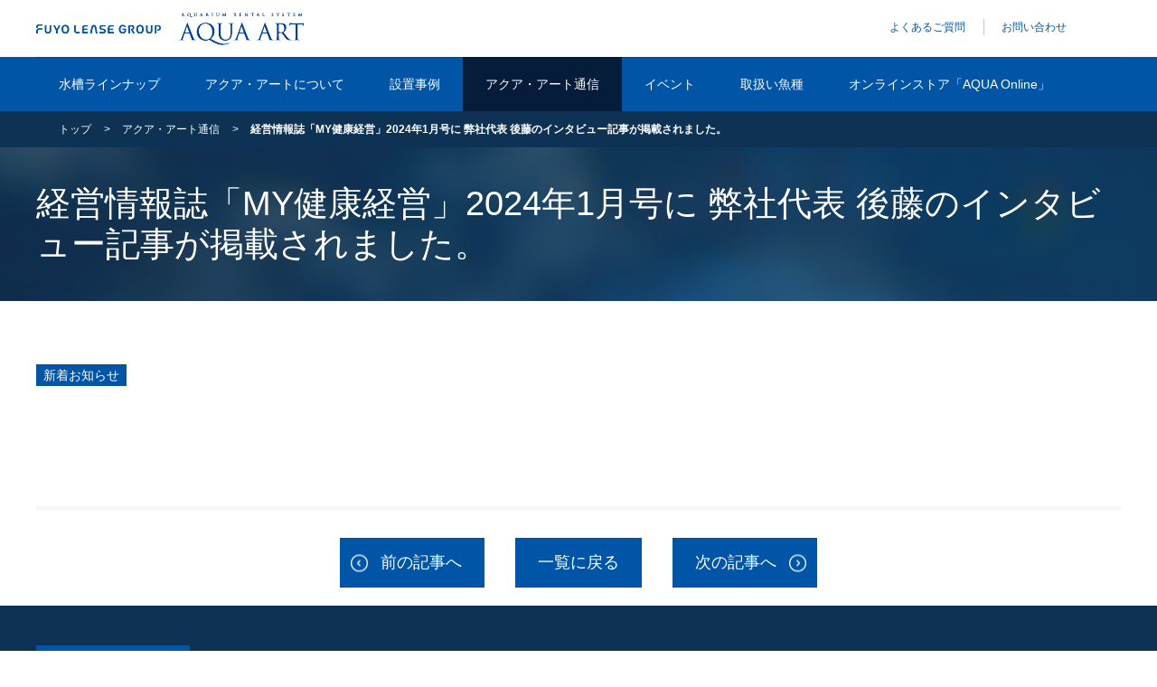

--- FILE ---
content_type: text/html; charset=UTF-8
request_url: https://www.aqua-art.co.jp/blog/news/%E7%B5%8C%E5%96%B6%E6%83%85%E5%A0%B1%E8%AA%8C%E3%80%8Cmy%E5%81%A5%E5%BA%B7%E7%B5%8C%E5%96%B6%E3%80%8D2024%E5%B9%B41%E6%9C%88%E5%8F%B7%E3%81%AB-%E5%BC%8A%E7%A4%BE%E4%BB%A3%E8%A1%A8-%E5%BE%8C%E8%97%A4.html
body_size: 27483
content:
<!doctype html>
<html lang="ja">
<head>
	<meta charset="UTF-8">
	<meta name="viewport" content="width=device-width, initial-scale=1">
	<meta name="format-detection" content="telephone=no">
	<meta name="description" content="熱帯魚、水槽レンタル、メンテナンスのアクア・アートAQUA・ARTのホームページです。">
	<link rel="stylesheet" href="/common/css/common.css" media="all">
	<link rel="icon" href="/common/images/favicon.ico">
	<link rel="apple-touch-icon" href="/common/images/webclip.png">
	<!-- ======================== External ======================== -->
	<script>
	(function(i,s,o,g,r,a,m){i['GoogleAnalyticsObject']=r;i[r]=i[r]||function(){
	(i[r].q=i[r].q||[]).push(arguments)},i[r].l=1*new Date();a=s.createElement(o),
	m=s.getElementsByTagName(o)[0];a.async=1;a.src=g;m.parentNode.insertBefore(a,m)
	})(window,document,'script','https://www.google-analytics.com/analytics.js','ga');

	ga('create', 'UA-106883476-1', 'auto');
	ga('send', 'pageview');

	</script>
	<!-- ======================== External ======================== -->

	<title>経営情報誌「MY健康経営」2024年1月号に 弊社代表 後藤のインタビュー記事が掲載されました。 ｜ AQUAART アクア・アート</title>
<meta name='robots' content='max-image-preview:large' />
<link rel='dns-prefetch' href='//www.aqua-art.co.jp' />
<link rel="alternate" type="application/rss+xml" title="AQUAART アクア・アート &raquo; フィード" href="https://www.aqua-art.co.jp/feed" />
<link rel="alternate" type="application/rss+xml" title="AQUAART アクア・アート &raquo; コメントフィード" href="https://www.aqua-art.co.jp/comments/feed" />
<link rel="alternate" type="application/rss+xml" title="AQUAART アクア・アート &raquo; 経営情報誌「MY健康経営」2024年1月号に 弊社代表 後藤のインタビュー記事が掲載されました。 のコメントのフィード" href="https://www.aqua-art.co.jp/blog/news/%e7%b5%8c%e5%96%b6%e6%83%85%e5%a0%b1%e8%aa%8c%e3%80%8cmy%e5%81%a5%e5%ba%b7%e7%b5%8c%e5%96%b6%e3%80%8d2024%e5%b9%b41%e6%9c%88%e5%8f%b7%e3%81%ab-%e5%bc%8a%e7%a4%be%e4%bb%a3%e8%a1%a8-%e5%be%8c%e8%97%a4.html/feed" />
<link rel="alternate" title="oEmbed (JSON)" type="application/json+oembed" href="https://www.aqua-art.co.jp/wp-json/oembed/1.0/embed?url=https%3A%2F%2Fwww.aqua-art.co.jp%2Fblog%2Fnews%2F%25e7%25b5%258c%25e5%2596%25b6%25e6%2583%2585%25e5%25a0%25b1%25e8%25aa%258c%25e3%2580%258cmy%25e5%2581%25a5%25e5%25ba%25b7%25e7%25b5%258c%25e5%2596%25b6%25e3%2580%258d2024%25e5%25b9%25b41%25e6%259c%2588%25e5%258f%25b7%25e3%2581%25ab-%25e5%25bc%258a%25e7%25a4%25be%25e4%25bb%25a3%25e8%25a1%25a8-%25e5%25be%258c%25e8%2597%25a4.html" />
<link rel="alternate" title="oEmbed (XML)" type="text/xml+oembed" href="https://www.aqua-art.co.jp/wp-json/oembed/1.0/embed?url=https%3A%2F%2Fwww.aqua-art.co.jp%2Fblog%2Fnews%2F%25e7%25b5%258c%25e5%2596%25b6%25e6%2583%2585%25e5%25a0%25b1%25e8%25aa%258c%25e3%2580%258cmy%25e5%2581%25a5%25e5%25ba%25b7%25e7%25b5%258c%25e5%2596%25b6%25e3%2580%258d2024%25e5%25b9%25b41%25e6%259c%2588%25e5%258f%25b7%25e3%2581%25ab-%25e5%25bc%258a%25e7%25a4%25be%25e4%25bb%25a3%25e8%25a1%25a8-%25e5%25be%258c%25e8%2597%25a4.html&#038;format=xml" />
<style id='wp-img-auto-sizes-contain-inline-css' type='text/css'>
img:is([sizes=auto i],[sizes^="auto," i]){contain-intrinsic-size:3000px 1500px}
/*# sourceURL=wp-img-auto-sizes-contain-inline-css */
</style>
<style id='wp-emoji-styles-inline-css' type='text/css'>

	img.wp-smiley, img.emoji {
		display: inline !important;
		border: none !important;
		box-shadow: none !important;
		height: 1em !important;
		width: 1em !important;
		margin: 0 0.07em !important;
		vertical-align: -0.1em !important;
		background: none !important;
		padding: 0 !important;
	}
/*# sourceURL=wp-emoji-styles-inline-css */
</style>
<style id='wp-block-library-inline-css' type='text/css'>
:root{--wp-block-synced-color:#7a00df;--wp-block-synced-color--rgb:122,0,223;--wp-bound-block-color:var(--wp-block-synced-color);--wp-editor-canvas-background:#ddd;--wp-admin-theme-color:#007cba;--wp-admin-theme-color--rgb:0,124,186;--wp-admin-theme-color-darker-10:#006ba1;--wp-admin-theme-color-darker-10--rgb:0,107,160.5;--wp-admin-theme-color-darker-20:#005a87;--wp-admin-theme-color-darker-20--rgb:0,90,135;--wp-admin-border-width-focus:2px}@media (min-resolution:192dpi){:root{--wp-admin-border-width-focus:1.5px}}.wp-element-button{cursor:pointer}:root .has-very-light-gray-background-color{background-color:#eee}:root .has-very-dark-gray-background-color{background-color:#313131}:root .has-very-light-gray-color{color:#eee}:root .has-very-dark-gray-color{color:#313131}:root .has-vivid-green-cyan-to-vivid-cyan-blue-gradient-background{background:linear-gradient(135deg,#00d084,#0693e3)}:root .has-purple-crush-gradient-background{background:linear-gradient(135deg,#34e2e4,#4721fb 50%,#ab1dfe)}:root .has-hazy-dawn-gradient-background{background:linear-gradient(135deg,#faaca8,#dad0ec)}:root .has-subdued-olive-gradient-background{background:linear-gradient(135deg,#fafae1,#67a671)}:root .has-atomic-cream-gradient-background{background:linear-gradient(135deg,#fdd79a,#004a59)}:root .has-nightshade-gradient-background{background:linear-gradient(135deg,#330968,#31cdcf)}:root .has-midnight-gradient-background{background:linear-gradient(135deg,#020381,#2874fc)}:root{--wp--preset--font-size--normal:16px;--wp--preset--font-size--huge:42px}.has-regular-font-size{font-size:1em}.has-larger-font-size{font-size:2.625em}.has-normal-font-size{font-size:var(--wp--preset--font-size--normal)}.has-huge-font-size{font-size:var(--wp--preset--font-size--huge)}.has-text-align-center{text-align:center}.has-text-align-left{text-align:left}.has-text-align-right{text-align:right}.has-fit-text{white-space:nowrap!important}#end-resizable-editor-section{display:none}.aligncenter{clear:both}.items-justified-left{justify-content:flex-start}.items-justified-center{justify-content:center}.items-justified-right{justify-content:flex-end}.items-justified-space-between{justify-content:space-between}.screen-reader-text{border:0;clip-path:inset(50%);height:1px;margin:-1px;overflow:hidden;padding:0;position:absolute;width:1px;word-wrap:normal!important}.screen-reader-text:focus{background-color:#ddd;clip-path:none;color:#444;display:block;font-size:1em;height:auto;left:5px;line-height:normal;padding:15px 23px 14px;text-decoration:none;top:5px;width:auto;z-index:100000}html :where(.has-border-color){border-style:solid}html :where([style*=border-top-color]){border-top-style:solid}html :where([style*=border-right-color]){border-right-style:solid}html :where([style*=border-bottom-color]){border-bottom-style:solid}html :where([style*=border-left-color]){border-left-style:solid}html :where([style*=border-width]){border-style:solid}html :where([style*=border-top-width]){border-top-style:solid}html :where([style*=border-right-width]){border-right-style:solid}html :where([style*=border-bottom-width]){border-bottom-style:solid}html :where([style*=border-left-width]){border-left-style:solid}html :where(img[class*=wp-image-]){height:auto;max-width:100%}:where(figure){margin:0 0 1em}html :where(.is-position-sticky){--wp-admin--admin-bar--position-offset:var(--wp-admin--admin-bar--height,0px)}@media screen and (max-width:600px){html :where(.is-position-sticky){--wp-admin--admin-bar--position-offset:0px}}

/*# sourceURL=wp-block-library-inline-css */
</style><style id='global-styles-inline-css' type='text/css'>
:root{--wp--preset--aspect-ratio--square: 1;--wp--preset--aspect-ratio--4-3: 4/3;--wp--preset--aspect-ratio--3-4: 3/4;--wp--preset--aspect-ratio--3-2: 3/2;--wp--preset--aspect-ratio--2-3: 2/3;--wp--preset--aspect-ratio--16-9: 16/9;--wp--preset--aspect-ratio--9-16: 9/16;--wp--preset--color--black: #000000;--wp--preset--color--cyan-bluish-gray: #abb8c3;--wp--preset--color--white: #ffffff;--wp--preset--color--pale-pink: #f78da7;--wp--preset--color--vivid-red: #cf2e2e;--wp--preset--color--luminous-vivid-orange: #ff6900;--wp--preset--color--luminous-vivid-amber: #fcb900;--wp--preset--color--light-green-cyan: #7bdcb5;--wp--preset--color--vivid-green-cyan: #00d084;--wp--preset--color--pale-cyan-blue: #8ed1fc;--wp--preset--color--vivid-cyan-blue: #0693e3;--wp--preset--color--vivid-purple: #9b51e0;--wp--preset--gradient--vivid-cyan-blue-to-vivid-purple: linear-gradient(135deg,rgb(6,147,227) 0%,rgb(155,81,224) 100%);--wp--preset--gradient--light-green-cyan-to-vivid-green-cyan: linear-gradient(135deg,rgb(122,220,180) 0%,rgb(0,208,130) 100%);--wp--preset--gradient--luminous-vivid-amber-to-luminous-vivid-orange: linear-gradient(135deg,rgb(252,185,0) 0%,rgb(255,105,0) 100%);--wp--preset--gradient--luminous-vivid-orange-to-vivid-red: linear-gradient(135deg,rgb(255,105,0) 0%,rgb(207,46,46) 100%);--wp--preset--gradient--very-light-gray-to-cyan-bluish-gray: linear-gradient(135deg,rgb(238,238,238) 0%,rgb(169,184,195) 100%);--wp--preset--gradient--cool-to-warm-spectrum: linear-gradient(135deg,rgb(74,234,220) 0%,rgb(151,120,209) 20%,rgb(207,42,186) 40%,rgb(238,44,130) 60%,rgb(251,105,98) 80%,rgb(254,248,76) 100%);--wp--preset--gradient--blush-light-purple: linear-gradient(135deg,rgb(255,206,236) 0%,rgb(152,150,240) 100%);--wp--preset--gradient--blush-bordeaux: linear-gradient(135deg,rgb(254,205,165) 0%,rgb(254,45,45) 50%,rgb(107,0,62) 100%);--wp--preset--gradient--luminous-dusk: linear-gradient(135deg,rgb(255,203,112) 0%,rgb(199,81,192) 50%,rgb(65,88,208) 100%);--wp--preset--gradient--pale-ocean: linear-gradient(135deg,rgb(255,245,203) 0%,rgb(182,227,212) 50%,rgb(51,167,181) 100%);--wp--preset--gradient--electric-grass: linear-gradient(135deg,rgb(202,248,128) 0%,rgb(113,206,126) 100%);--wp--preset--gradient--midnight: linear-gradient(135deg,rgb(2,3,129) 0%,rgb(40,116,252) 100%);--wp--preset--font-size--small: 13px;--wp--preset--font-size--medium: 20px;--wp--preset--font-size--large: 36px;--wp--preset--font-size--x-large: 42px;--wp--preset--spacing--20: 0.44rem;--wp--preset--spacing--30: 0.67rem;--wp--preset--spacing--40: 1rem;--wp--preset--spacing--50: 1.5rem;--wp--preset--spacing--60: 2.25rem;--wp--preset--spacing--70: 3.38rem;--wp--preset--spacing--80: 5.06rem;--wp--preset--shadow--natural: 6px 6px 9px rgba(0, 0, 0, 0.2);--wp--preset--shadow--deep: 12px 12px 50px rgba(0, 0, 0, 0.4);--wp--preset--shadow--sharp: 6px 6px 0px rgba(0, 0, 0, 0.2);--wp--preset--shadow--outlined: 6px 6px 0px -3px rgb(255, 255, 255), 6px 6px rgb(0, 0, 0);--wp--preset--shadow--crisp: 6px 6px 0px rgb(0, 0, 0);}:where(.is-layout-flex){gap: 0.5em;}:where(.is-layout-grid){gap: 0.5em;}body .is-layout-flex{display: flex;}.is-layout-flex{flex-wrap: wrap;align-items: center;}.is-layout-flex > :is(*, div){margin: 0;}body .is-layout-grid{display: grid;}.is-layout-grid > :is(*, div){margin: 0;}:where(.wp-block-columns.is-layout-flex){gap: 2em;}:where(.wp-block-columns.is-layout-grid){gap: 2em;}:where(.wp-block-post-template.is-layout-flex){gap: 1.25em;}:where(.wp-block-post-template.is-layout-grid){gap: 1.25em;}.has-black-color{color: var(--wp--preset--color--black) !important;}.has-cyan-bluish-gray-color{color: var(--wp--preset--color--cyan-bluish-gray) !important;}.has-white-color{color: var(--wp--preset--color--white) !important;}.has-pale-pink-color{color: var(--wp--preset--color--pale-pink) !important;}.has-vivid-red-color{color: var(--wp--preset--color--vivid-red) !important;}.has-luminous-vivid-orange-color{color: var(--wp--preset--color--luminous-vivid-orange) !important;}.has-luminous-vivid-amber-color{color: var(--wp--preset--color--luminous-vivid-amber) !important;}.has-light-green-cyan-color{color: var(--wp--preset--color--light-green-cyan) !important;}.has-vivid-green-cyan-color{color: var(--wp--preset--color--vivid-green-cyan) !important;}.has-pale-cyan-blue-color{color: var(--wp--preset--color--pale-cyan-blue) !important;}.has-vivid-cyan-blue-color{color: var(--wp--preset--color--vivid-cyan-blue) !important;}.has-vivid-purple-color{color: var(--wp--preset--color--vivid-purple) !important;}.has-black-background-color{background-color: var(--wp--preset--color--black) !important;}.has-cyan-bluish-gray-background-color{background-color: var(--wp--preset--color--cyan-bluish-gray) !important;}.has-white-background-color{background-color: var(--wp--preset--color--white) !important;}.has-pale-pink-background-color{background-color: var(--wp--preset--color--pale-pink) !important;}.has-vivid-red-background-color{background-color: var(--wp--preset--color--vivid-red) !important;}.has-luminous-vivid-orange-background-color{background-color: var(--wp--preset--color--luminous-vivid-orange) !important;}.has-luminous-vivid-amber-background-color{background-color: var(--wp--preset--color--luminous-vivid-amber) !important;}.has-light-green-cyan-background-color{background-color: var(--wp--preset--color--light-green-cyan) !important;}.has-vivid-green-cyan-background-color{background-color: var(--wp--preset--color--vivid-green-cyan) !important;}.has-pale-cyan-blue-background-color{background-color: var(--wp--preset--color--pale-cyan-blue) !important;}.has-vivid-cyan-blue-background-color{background-color: var(--wp--preset--color--vivid-cyan-blue) !important;}.has-vivid-purple-background-color{background-color: var(--wp--preset--color--vivid-purple) !important;}.has-black-border-color{border-color: var(--wp--preset--color--black) !important;}.has-cyan-bluish-gray-border-color{border-color: var(--wp--preset--color--cyan-bluish-gray) !important;}.has-white-border-color{border-color: var(--wp--preset--color--white) !important;}.has-pale-pink-border-color{border-color: var(--wp--preset--color--pale-pink) !important;}.has-vivid-red-border-color{border-color: var(--wp--preset--color--vivid-red) !important;}.has-luminous-vivid-orange-border-color{border-color: var(--wp--preset--color--luminous-vivid-orange) !important;}.has-luminous-vivid-amber-border-color{border-color: var(--wp--preset--color--luminous-vivid-amber) !important;}.has-light-green-cyan-border-color{border-color: var(--wp--preset--color--light-green-cyan) !important;}.has-vivid-green-cyan-border-color{border-color: var(--wp--preset--color--vivid-green-cyan) !important;}.has-pale-cyan-blue-border-color{border-color: var(--wp--preset--color--pale-cyan-blue) !important;}.has-vivid-cyan-blue-border-color{border-color: var(--wp--preset--color--vivid-cyan-blue) !important;}.has-vivid-purple-border-color{border-color: var(--wp--preset--color--vivid-purple) !important;}.has-vivid-cyan-blue-to-vivid-purple-gradient-background{background: var(--wp--preset--gradient--vivid-cyan-blue-to-vivid-purple) !important;}.has-light-green-cyan-to-vivid-green-cyan-gradient-background{background: var(--wp--preset--gradient--light-green-cyan-to-vivid-green-cyan) !important;}.has-luminous-vivid-amber-to-luminous-vivid-orange-gradient-background{background: var(--wp--preset--gradient--luminous-vivid-amber-to-luminous-vivid-orange) !important;}.has-luminous-vivid-orange-to-vivid-red-gradient-background{background: var(--wp--preset--gradient--luminous-vivid-orange-to-vivid-red) !important;}.has-very-light-gray-to-cyan-bluish-gray-gradient-background{background: var(--wp--preset--gradient--very-light-gray-to-cyan-bluish-gray) !important;}.has-cool-to-warm-spectrum-gradient-background{background: var(--wp--preset--gradient--cool-to-warm-spectrum) !important;}.has-blush-light-purple-gradient-background{background: var(--wp--preset--gradient--blush-light-purple) !important;}.has-blush-bordeaux-gradient-background{background: var(--wp--preset--gradient--blush-bordeaux) !important;}.has-luminous-dusk-gradient-background{background: var(--wp--preset--gradient--luminous-dusk) !important;}.has-pale-ocean-gradient-background{background: var(--wp--preset--gradient--pale-ocean) !important;}.has-electric-grass-gradient-background{background: var(--wp--preset--gradient--electric-grass) !important;}.has-midnight-gradient-background{background: var(--wp--preset--gradient--midnight) !important;}.has-small-font-size{font-size: var(--wp--preset--font-size--small) !important;}.has-medium-font-size{font-size: var(--wp--preset--font-size--medium) !important;}.has-large-font-size{font-size: var(--wp--preset--font-size--large) !important;}.has-x-large-font-size{font-size: var(--wp--preset--font-size--x-large) !important;}
/*# sourceURL=global-styles-inline-css */
</style>

<style id='classic-theme-styles-inline-css' type='text/css'>
/*! This file is auto-generated */
.wp-block-button__link{color:#fff;background-color:#32373c;border-radius:9999px;box-shadow:none;text-decoration:none;padding:calc(.667em + 2px) calc(1.333em + 2px);font-size:1.125em}.wp-block-file__button{background:#32373c;color:#fff;text-decoration:none}
/*# sourceURL=/wp-includes/css/classic-themes.min.css */
</style>
<link rel='stylesheet' id='aquaart-style-css' href='https://www.aqua-art.co.jp/acms/wp-content/themes/aquaart/style.css?ver=6.9' type='text/css' media='all' />
<link rel="https://api.w.org/" href="https://www.aqua-art.co.jp/wp-json/" /><link rel="alternate" title="JSON" type="application/json" href="https://www.aqua-art.co.jp/wp-json/wp/v2/posts/1641" /><link rel="EditURI" type="application/rsd+xml" title="RSD" href="https://www.aqua-art.co.jp/acms/xmlrpc.php?rsd" />
<meta name="generator" content="WordPress 6.9" />
<link rel="canonical" href="https://www.aqua-art.co.jp/blog/news/%e7%b5%8c%e5%96%b6%e6%83%85%e5%a0%b1%e8%aa%8c%e3%80%8cmy%e5%81%a5%e5%ba%b7%e7%b5%8c%e5%96%b6%e3%80%8d2024%e5%b9%b41%e6%9c%88%e5%8f%b7%e3%81%ab-%e5%bc%8a%e7%a4%be%e4%bb%a3%e8%a1%a8-%e5%be%8c%e8%97%a4.html" />
<link rel='shortlink' href='https://www.aqua-art.co.jp/?p=1641' />
<link rel="pingback" href="https://www.aqua-art.co.jp/acms/xmlrpc.php"><style type="text/css">.recentcomments a{display:inline !important;padding:0 !important;margin:0 !important;}</style></head>

<body class="wp-singular post-template-default single single-post postid-1641 single-format-standard wp-theme-aquaart no-js">

<!-- ======================== Header ======================== -->
<header class="header js-nav-global">

<div class="header-inner">
<h1 class="header-logo"><a href="https://www.fgl.co.jp/" target="_blank"><img src="/common/images/header-logo-fgl-group.png" alt="FUYO LEASE GROUP"></a></h1>
<div class="header-logo"><a href="/"><img src="/common/images/header-logo.png" alt="AQUARIUM RENTAL SYSTEM AQUA ART"></a></div>
<!-- /header-inner --></div>

<div class="nav-global">
<div class="header-menu-hook">
<button class="menu-btn"><span class="menu-btn-text">メニュー</span></button>
<!-- /header-menu-hook --></div>
<div class="nav-global-inner">
<!-- ========================= Navigation Global ========================= -->
<nav class="nav">
<ul class="nav-global-list">
<li><a href="/lineup/">水槽ラインナップ</a></li>
<li><a href="/about/">アクア・アートについて</a></li>
<li><a href="/case/place.html">設置事例</a></li>
<li><a href="/blog/">アクア・アート通信</a></li>
<li><a href="/event.html">イベント</a></li>
<li><a href="/pattern.html">取扱い魚種</a></li>
<li><a href="https://aquaart.raku-uru.jp/" target="_blank">オンラインストア「AQUA Online」</a></li>
<!--<li><a href="/business.html">ビジネスパートナー募集</a></li>-->
</ul>
</nav>
<!-- ========================= Navigation Global ========================= -->

<div class="header-utility">
<ul class="header-utility-list">
<li><a href="https://www.aqua-art.co.jp/faq.html">よくあるご質問</a></li>
<li><a href="https://form.run/@fgl-ZSmy6J6Iq7vhoYLJxKuu" target="_blank">お問い合わせ</a></li>
</ul>
<!-- /header-utility --></div>

<!-- /nav-global-inner --></div>
<!-- /nav-global --></div>

</header>
<!-- ======================== Header ======================== -->

<!-- ======================== Contents ======================== -->
<main class="contents">

<div class="breadcrumbs">
<ul class="breadcrumbs-list">
<li><a href="/">トップ</a></li>
<li><a href="https://www.aqua-art.co.jp/blog/">アクア・アート通信</a></li>
<li><b>経営情報誌「MY健康経営」2024年1月号に 弊社代表 後藤のインタビュー記事が掲載されました。</b></li>
</ul>
<!-- /breadcrumbs --></div>

<div id="post-1641" class="contents-fluid post-1641 post type-post status-publish format-standard hentry category-news">
<div class="hdg-l1">
<h1 class="hdg-inner">経営情報誌「MY健康経営」2024年1月号に 弊社代表 後藤のインタビュー記事が掲載されました。</h1><!-- /hdg-l1 --></div>
<div class="contents-inner">
	
	
<!-- ======================== Main ======================== -->
<div class="contents-primary">
	
			<p class="tag-label" data-genre="<br />
<b>Warning</b>:  Undefined variable $genre_name in <b>/usr/home/mw2p9kjqel/www/htdocs/acms/wp-content/themes/aquaart/functions.php</b> on line <b>189</b><br />
">新着お知らせ</p>
	


		<div class="grid" data-col="3">
		<!-- /grid --></div>



	
		<div class="grid" data-col="3">
	<!-- /grid --></div>

</div>
<!-- ======================== Main ======================== -->
<!-- #post-1641 -->


<ul class="pagination">
<li class="_prev"><a class="btn-primary" href="https://www.aqua-art.co.jp/blog/aqua-art/my%e5%81%a5%e5%ba%b7%e7%b5%8c%e5%96%b6.html" rel="prev">前の記事へ</a></li>
<li class="_back"><a href="/blog/" class="btn-primary">一覧に戻る</a></li>
<li class="_next"><a class="btn-primary" href="https://www.aqua-art.co.jp/blog/aqua-art/1653.html" rel="next">次の記事へ</a></li>
</ul>



<!-- ======================== Main ======================== -->
<!-- /contents --></main>
<!-- ======================== Contents ======================== -->

<!-- ======================== Footer ======================== -->
<footer class="footer">
<div class="footer-inner">
<div class="footer-item">
<a class="footer-btn-instagram" href="https://www.instagram.com/fgl_aqua_art_official?igsh=M3pybGY0eHdxdW0%3D&utm_source=qr" target="_blank"><img src="/common/images/icon-instagram.png" width="30" height="30" alt="">公式Instagram</a>
<!-- /.footer-item --></div>

<div class="footer-item">
<ul class="footer-list">
<li><a href="/sitepolicy.html">サイトポリシー</a></li>
<li><a href="/privacy.html">個人情報保護方針</a></li>
<li><a href="/socialmedia.html">ソーシャルメディアポリシー</a></li>
<li><a href="/antisocial.html">反社会的勢力との関係遮断</a></li>
</ul>
<!-- /.footer-item --></div>

<div class="footer-item">
<p class="footer-copyright"><small>Copyright AQUAART. All Rights Reserved.</small></p>
<!-- /.footer-item --></div>
<!-- /footer-inner --></div>
</footer>
<!-- ======================== Footer ======================== -->

<!-- ======================== Script ======================== -->
<script src="/common/js/jquery.js"></script>
<script src="/common/js/run.js"></script>
<script src="https://www.aqua-art.co.jp/acms/wp-content/themes/aquaart/js/indexPage.js"></script>
<!-- ======================== Script ======================== -->

<script type="speculationrules">
{"prefetch":[{"source":"document","where":{"and":[{"href_matches":"/*"},{"not":{"href_matches":["/acms/wp-*.php","/acms/wp-admin/*","/acms/wp-content/uploads/*","/acms/wp-content/*","/acms/wp-content/plugins/*","/acms/wp-content/themes/aquaart/*","/*\\?(.+)"]}},{"not":{"selector_matches":"a[rel~=\"nofollow\"]"}},{"not":{"selector_matches":".no-prefetch, .no-prefetch a"}}]},"eagerness":"conservative"}]}
</script>
<script type="text/javascript" src="https://www.aqua-art.co.jp/acms/wp-content/themes/aquaart/js/navigation.js?ver=20151215" id="aquaart-navigation-js"></script>
<script type="text/javascript" src="https://www.aqua-art.co.jp/acms/wp-content/themes/aquaart/js/skip-link-focus-fix.js?ver=20151215" id="aquaart-skip-link-focus-fix-js"></script>
<script type="text/javascript" src="https://www.aqua-art.co.jp/acms/wp-includes/js/comment-reply.min.js?ver=6.9" id="comment-reply-js" async="async" data-wp-strategy="async" fetchpriority="low"></script>
<script id="wp-emoji-settings" type="application/json">
{"baseUrl":"https://s.w.org/images/core/emoji/17.0.2/72x72/","ext":".png","svgUrl":"https://s.w.org/images/core/emoji/17.0.2/svg/","svgExt":".svg","source":{"concatemoji":"https://www.aqua-art.co.jp/acms/wp-includes/js/wp-emoji-release.min.js?ver=6.9"}}
</script>
<script type="module">
/* <![CDATA[ */
/*! This file is auto-generated */
const a=JSON.parse(document.getElementById("wp-emoji-settings").textContent),o=(window._wpemojiSettings=a,"wpEmojiSettingsSupports"),s=["flag","emoji"];function i(e){try{var t={supportTests:e,timestamp:(new Date).valueOf()};sessionStorage.setItem(o,JSON.stringify(t))}catch(e){}}function c(e,t,n){e.clearRect(0,0,e.canvas.width,e.canvas.height),e.fillText(t,0,0);t=new Uint32Array(e.getImageData(0,0,e.canvas.width,e.canvas.height).data);e.clearRect(0,0,e.canvas.width,e.canvas.height),e.fillText(n,0,0);const a=new Uint32Array(e.getImageData(0,0,e.canvas.width,e.canvas.height).data);return t.every((e,t)=>e===a[t])}function p(e,t){e.clearRect(0,0,e.canvas.width,e.canvas.height),e.fillText(t,0,0);var n=e.getImageData(16,16,1,1);for(let e=0;e<n.data.length;e++)if(0!==n.data[e])return!1;return!0}function u(e,t,n,a){switch(t){case"flag":return n(e,"\ud83c\udff3\ufe0f\u200d\u26a7\ufe0f","\ud83c\udff3\ufe0f\u200b\u26a7\ufe0f")?!1:!n(e,"\ud83c\udde8\ud83c\uddf6","\ud83c\udde8\u200b\ud83c\uddf6")&&!n(e,"\ud83c\udff4\udb40\udc67\udb40\udc62\udb40\udc65\udb40\udc6e\udb40\udc67\udb40\udc7f","\ud83c\udff4\u200b\udb40\udc67\u200b\udb40\udc62\u200b\udb40\udc65\u200b\udb40\udc6e\u200b\udb40\udc67\u200b\udb40\udc7f");case"emoji":return!a(e,"\ud83e\u1fac8")}return!1}function f(e,t,n,a){let r;const o=(r="undefined"!=typeof WorkerGlobalScope&&self instanceof WorkerGlobalScope?new OffscreenCanvas(300,150):document.createElement("canvas")).getContext("2d",{willReadFrequently:!0}),s=(o.textBaseline="top",o.font="600 32px Arial",{});return e.forEach(e=>{s[e]=t(o,e,n,a)}),s}function r(e){var t=document.createElement("script");t.src=e,t.defer=!0,document.head.appendChild(t)}a.supports={everything:!0,everythingExceptFlag:!0},new Promise(t=>{let n=function(){try{var e=JSON.parse(sessionStorage.getItem(o));if("object"==typeof e&&"number"==typeof e.timestamp&&(new Date).valueOf()<e.timestamp+604800&&"object"==typeof e.supportTests)return e.supportTests}catch(e){}return null}();if(!n){if("undefined"!=typeof Worker&&"undefined"!=typeof OffscreenCanvas&&"undefined"!=typeof URL&&URL.createObjectURL&&"undefined"!=typeof Blob)try{var e="postMessage("+f.toString()+"("+[JSON.stringify(s),u.toString(),c.toString(),p.toString()].join(",")+"));",a=new Blob([e],{type:"text/javascript"});const r=new Worker(URL.createObjectURL(a),{name:"wpTestEmojiSupports"});return void(r.onmessage=e=>{i(n=e.data),r.terminate(),t(n)})}catch(e){}i(n=f(s,u,c,p))}t(n)}).then(e=>{for(const n in e)a.supports[n]=e[n],a.supports.everything=a.supports.everything&&a.supports[n],"flag"!==n&&(a.supports.everythingExceptFlag=a.supports.everythingExceptFlag&&a.supports[n]);var t;a.supports.everythingExceptFlag=a.supports.everythingExceptFlag&&!a.supports.flag,a.supports.everything||((t=a.source||{}).concatemoji?r(t.concatemoji):t.wpemoji&&t.twemoji&&(r(t.twemoji),r(t.wpemoji)))});
//# sourceURL=https://www.aqua-art.co.jp/acms/wp-includes/js/wp-emoji-loader.min.js
/* ]]> */
</script>

</body>
</html>


--- FILE ---
content_type: text/css
request_url: https://www.aqua-art.co.jp/common/css/common.css
body_size: 124877
content:
@charset 'utf-8';
/* google fonts */
@import url('https://fonts.googleapis.com/css?family=Libre+Baskerville');
/*! normalize.css v5.0.0 | MIT License | github.com/necolas/normalize.css */
/* ----------------------------------------------------------------
    Normalize
----------------------------------------------------------------- */
html {
  -webkit-text-size-adjust: 100%;
  -ms-text-size-adjust: 100%;
  line-height: 1.15;
}

article, aside, footer, header, nav, section {
  display: block;
}

h1 {
  margin: .67em 0;
  font-size: 2em;
}

figcaption, figure, main {
  display: block;
}

figure {
  margin: 1em 40px;
}

hr {
  overflow: visible;
  box-sizing: content-box;
  height: 0;
}

pre {
  font-size: 1em;
  font-family: monospace, monospace;
}

a {
  background-color: transparent;

  -webkit-text-decoration-skip: objects;
}

abbr[title] {
  border-bottom: none;
  text-decoration: underline;
  text-decoration: underline dotted;
}

b, strong {
  font-weight: inherit;
}

b, strong {
  font-weight: bolder;
}

code, kbd, samp {
  font-size: 1em;
  font-family: monospace, monospace;
}

dfn {
  font-style: italic;
}

mark {
  background-color: #ff0;
  color: #000;
}

small {
  font-size: 80%;
}

sub, sup {
  position: relative;
  vertical-align: baseline;
  font-size: 75%;
  line-height: 0;
}

sub {
  bottom: -.25em;
}

sup {
  top: -.5em;
}

audio, video {
  display: inline-block;
}

audio:not([controls]) {
  display: none;
  height: 0;
}

img {
  border-style: none;
}

svg:not(:root) {
  overflow: hidden;
}

button, input, optgroup, select, textarea {
  margin: 0;
}

button, input {
  overflow: visible;
}

button, select {
  text-transform: none;
}

button, html [type='button'], [type='reset'], [type='submit'] {
  -webkit-appearance: button;
}

button::-moz-focus-inner, [type='button']::-moz-focus-inner, [type='reset']::-moz-focus-inner, [type='submit']::-moz-focus-inner {
  padding: 0;
  border-style: none;
}

button:-moz-focusring, [type='button']:-moz-focusring, [type='reset']:-moz-focusring, [type='submit']:-moz-focusring {
  outline: 1px dotted ButtonText;
}

legend {
  display: table;
  box-sizing: border-box;
  padding: 0;
  max-width: 100%;
  color: inherit;
  white-space: normal;
}

progress {
  display: inline-block;
  vertical-align: baseline;
}

textarea {
  overflow: auto;
}

[type='checkbox'], [type='radio'] {
  box-sizing: border-box;
  padding: 0;
}

[type='number']::-webkit-inner-spin-button, [type='number']::-webkit-outer-spin-button {
  height: auto;
}

[type='search'] {
  outline-offset: -2px;

  -webkit-appearance: textfield;
}

[type='search']::-webkit-search-cancel-button, [type='search']::-webkit-search-decoration {
  -webkit-appearance: none;
}

::-webkit-file-upload-button {
  font: inherit;

  -webkit-appearance: button;
}

details, menu {
  display: block;
}

summary {
  display: list-item;
}

canvas {
  display: inline-block;
}

template {
  display: none;
}

[hidden] {
  display: none;
}

/* ----------------------------------------------------------------
    Base
----------------------------------------------------------------- */
:root {
  font-size: 62.5%;
}

*, *::before, *::after {
  box-sizing: border-box;
}

html, body, h1, h2, h3, h4, h5, h6, li {
  margin: 0;
  padding: 0;
}

body {
  background: #fff;
  color: #333;
  font-size: 1.4rem;
  font-family: 'Hiragino Kaku Gothic ProN', Meiryo, Arial, sans-serif;
  line-height: 1.5;
}
@media only screen and (max-width: 768px) {
  body {
    font-size: 1.2rem;
    line-height: 1.5;
  }
}

img {
  max-width: 100%;
  vertical-align: bottom;
}

a {
  color: #666;
  text-decoration: underline;
  transition: color .2s ease-out;
}
a img {
  transition: opacity .2s ease-out;
}
a:hover, a:active, a:focus {
  color: #666;
  text-decoration: none;
}
a:hover img, a:active img, a:focus img {
  opacity: .6;
}

button {
  padding: 0;
  outline: none;
  border: none;
  background-color: transparent;
  cursor: pointer;

  -webkit-appearance: none;
  appearance: none;
}

b, em {
  font-weight: bold;
  font-style: normal;
}

strong {
  color: #0055a6;
  font-weight: bold;
}

address {
  font-style: normal;
}

hr {
  display: none;
}

p {
  margin: 0 0 33px;
  line-height: 2;
}
p + p {
  margin-top: -7px;
}
@media only screen and (max-width: 768px) {
  p {
    line-height: 1.5;
  }
  p + p {
    margin-top: -5px;
  }
}

ul, ol, dl {
  margin: 0 0 20px;
  padding: 0;
}
@media only screen and (max-width: 768px) {
  ul, ol, dl {
    margin-bottom: 20px;
  }
}

ul, ol {
  list-style-type: none;
}

ul > :last-child, ol > :last-child, dl > :last-child {
  margin-bottom: 0;
}

dfn {
  font-style: normal;
}

dd {
  margin: 0;
}

table {
  border-collapse: collapse;
}

blockquote {
  margin: 0;
}

iframe {
  margin: 0;
  padding: 0;
  width: 100%;
  border: 0;
}

input[type='text'], input[type='search'] {
  border-radius: 0;
}

input, select {
  padding: 1px;
  font-size: 16px;
}

fieldset {
  margin: 0;
  padding: 0;
  border: 0;
}

/* ----------------------------------------------------------------
    Clearfix
----------------------------------------------------------------- */
.header .header-inner::after, .contents-fluid._2col .contents-inner::after, .breadcrumbs .breadcrumbs-list::after, .footer .footer-inner .footer-list::after, .link-box._col2::after, .link-box._col3::after, .link-box._col4::after, .link-list::after, .media-lyt::after, .grid::after, .list-step::after, .form-btn-lyt::after, .uni-block-info._2col::after, .uni-link-box::after, .uni-link-box-02::after, .uni-link-box-02 > li .uni-link-box-child::after, .uni-link-list::after, .uni-grid::after, .contents-fluid._top-group .t-link-list::after {
  display: block;
  clear: both;
  content: '';
}

/* ----------------------------------------------------------------
    Contents column fluid
----------------------------------------------------------------- */
.header .header-inner, .nav-global .nav-global-inner, .contents-fluid .contents-inner, .breadcrumbs .breadcrumbs-list, .footer .footer-inner, .hdg-l1 > .hdg-inner {
  margin: 0 auto;
  max-width: 1200px;
  width: 100%;
  text-align: left;
}
@media only screen and (max-width: 1220px) {
  .header .header-inner, .nav-global .nav-global-inner, .contents-fluid .contents-inner, .breadcrumbs .breadcrumbs-list, .footer .footer-inner, .hdg-l1 > .hdg-inner {
    padding-right: 10px;
    padding-left: 10px;
  }
}

/* ----------------------------------------------------------------
    Loading Spritesheet
----------------------------------------------------------------- */
.hdg-l2 > ._link::after, .hdg-l3 > ._link::after, .list-link > li::before, .list-flow .list-flow-inner + .list-flow-inner::before, .link-icon::before, .link-box > li .link-box-head::after, .link-box-03 > .hdg::after, .link-box-04 .link-detail::before, .link-tab > li > a::before, .btn::after, .btn-primary::after, .btn-wide::after, .form-error-text::before, .uni-link-box > li > a.uni-link-box-btn::after, .uni-link-box > li .uni-link-box-head::after, .uni-link-box-02 > li .uni-link-box-head::after {
  background-image: url(/common/images/sprite.png);
}

/* ----------------------------------------------------------------
    Pseudo element (Block)
----------------------------------------------------------------- */
.nav-global .header-menu-hook .menu-btn::before, .nav-global .header-menu-hook .menu-btn::after, .nav-global .header-menu-hook .menu-btn .menu-btn-text::before, .nav-global .nav-global-list > li > a::after, .header-utility .header-utility-list > li + li::before, .btn-pagetop > a:hover::after, .btn-pagetop > a:active::after, .btn-pagetop > a:focus::after, .btn-pagetop > a::after, .nav-local > li + li::after, .nav-local > li > a::after, .footer .footer-inner .footer-list > li:not(:last-child)::after, .hdg-l4::before, .hdg-l5::before, .list-bullet > li::before, .list-link > li::before, .list-flow .list-flow-inner + .list-flow-inner::before, .link-icon::before, .link-box > li .link-box-head::after, .link-list > li:nth-child(n+2)::after, .link-list > li > a::after, .link-box-02-grid-wrap .grid[data-col='2'] > .grid-col:nth-child(even)::before, .link-box-03 > .hdg::after, .link-box-04::before, .link-anchor-wrap::after, .link-anchor > li > a::after, .link-tab._top > li._active::before, .link-tab._bottom > li._active::before, .link-tab > li > a::before, .btn::after, .btn-primary::after, .btn-wide::after, .box._line::before, .box > .box-inner .box-hdg::before, .grid[data-col='2'] > .grid-col:nth-child(even) > .grid-col-inner::after, .list-step > li:not(:last-child)::after, .toggle .toggle-btn::before, .toggle .toggle-btn::after, .uni-block-info .uni-block-link a::after, .uni-link-box > li > a.uni-link-box-btn::before, .uni-link-box > li > a.uni-link-box-btn::after, .uni-link-box > li .uni-link-box-head::after, .uni-link-box > li .uni-link-box-head::before, .uni-link-box-02 > li .uni-link-box-head::before, .uni-link-box-02 > li .uni-link-box-head::after, .uni-link-box-02 > li .uni-link-box-child > li > a::after, .uni-link-list > li > a::after {
  display: block;
  content: '';
}

/* ----------------------------------------------------------------
    Pseudo element (Inline Block)
----------------------------------------------------------------- */
.hdg-l2 > ._link::after, .hdg-l3 > ._link::after, .link-box-04 .link-detail::before, .form-error-text::before {
  display: inline-block;
  content: '';
}

/* ----------------------------------------------------------------
    Header
----------------------------------------------------------------- */
.header {
  position: relative;
}
.header .header-inner {
  position: relative;
  z-index: 1;
  padding-top: 14px;
  padding-bottom: 13px;
  background-color: #fff;
  box-shadow: 0 1px rgba(0, 0, 0, .2);
}
.header .header-inner .header-logo {
  float: left;
  margin: 0;
  line-height: 1;
}
.header .header-inner .header-logo img {
  width: 138px;
  transition: none;
  -webkit-backface-visibility: hidden;
  backface-visibility: hidden;
}
.header .header-inner .header-logo + .header-logo {
  margin-left: 20px;
}
.header .header-inner .header-group {
  float: right;
  margin: 0;
}
@media only screen and (max-width: 990px) {
  .header .header-inner {
    padding-top: 10px;
    padding-bottom: 10px;
    box-shadow: none;
  }
  .header .header-inner .header-logo img {
    width: 110px;
  }
  .header .header-inner .header-group {
    display: none;
  }
}

/* ----------------------------------------------------------------
    Global Navigation
----------------------------------------------------------------- */
/* .nav-global
----------------------------------------------- */
.nav-global {
  position: relative;
  background-color: #0055a6;
  color: #fff;
}
.nav-global .nav-global-inner {
  position: static;
}
@media only screen and (max-width: 990px) {
  .nav-global {
    background-color: #fff;
  }
  .nav-global.is-open .nav-global-inner {
    display: block;
    background-color: #fff;
  }
  .nav-global .nav-global-inner {
    position: absolute;
    z-index: 20;
    display: none;
    width: 100%;
    box-shadow: 0 10px 5px rgba(0, 0, 0, .35);
  }
}

/* .header-menu-hook
----------------------------------------------- */
.nav-global .header-menu-hook {
  position: relative;
  display: none;
}
.nav-global .header-menu-hook .menu-btn {
  padding: 0;
  border: none;
  background: none;
}
.nav-global .header-menu-hook .menu-btn .menu-btn-text {
  display: block;
  color: transparent;
}
@media only screen and (max-width: 990px) {
  .nav-global .header-menu-hook {
    z-index: 20;
    display: block;
  }
  .nav-global .header-menu-hook .menu-btn {
    position: absolute;
    top: -42px;
    right: 10px;
    width: 25px;
    height: 32px;
  }
  .nav-global .header-menu-hook .menu-btn::before {
    position: absolute;
    top: 6px;
    left: 0;
    width: 25px;
    height: 3px;
    background-color: #0055a6;
  }
  .nav-global .header-menu-hook .menu-btn::after {
    position: absolute;
    bottom: 6px;
    left: 0;
    width: 25px;
    height: 3px;
    background-color: #0055a6;
  }
  .nav-global .header-menu-hook .menu-btn .menu-btn-text {
    overflow: hidden;
    height: 32px;
  }
  .nav-global .header-menu-hook .menu-btn .menu-btn-text::before {
    position: absolute;
    top: 14px;
    left: 0;
    width: 25px;
    height: 3px;
    background-color: #0055a6;
  }
  .nav-global.is-open .header-menu-hook .menu-btn::before {
    top: 15px;
    -webkit-transform: rotate(45deg);
    transform: rotate(45deg);
  }
  .nav-global.is-open .header-menu-hook .menu-btn::after {
    bottom: 14px;
    -webkit-transform: rotate(-45deg);
    transform: rotate(-45deg);
  }
  .nav-global.is-open .header-menu-hook .menu-btn .menu-btn-text::before {
    display: none;
  }
}

/* .nav-global-list
----------------------------------------------- */
.nav-global .nav-global-list {
  display: -webkit-flex;
  display: -ms-flexbox;
  display: flex;
  margin: 0;
}
.nav-global .nav-global-list > li > a {
  display: block;
  padding: 20px 25px 19px;
  color: #fff;
  text-decoration: none;
  white-space: nowrap;
  transition: background-color .2s ease-out;
}
.nav-global .nav-global-list > li > a:hover, .nav-global .nav-global-list > li > a:active, .nav-global .nav-global-list > li > a:focus {
  background-color: #061c3b;
}
.nav-global .nav-global-list .is-current {
  background-color: #061c3b;
}
@media only screen and (max-width: 990px) {
  .nav-global .nav-global-list {
    display: block;
    margin: 13px 0 26px;
    font-size: 1.8rem;
  }
  .nav-global .nav-global-list > li {
    border-top: 1px solid #0055a6;
  }
  .nav-global .nav-global-list > li + li {
    margin-left: 0;
  }
  .nav-global .nav-global-list > li:last-child {
    border-bottom: 1px solid #0055a6;
  }
  .nav-global .nav-global-list > li:last-child > a {
    padding-bottom: 7px;
  }
  .nav-global .nav-global-list > li > a {
    position: relative;
    padding: 8px 23px 8px 13px;
    border-right: 1px solid #0055a6;
    border-left: 1px solid #0055a6;
    color: #0055a6;
  }
  .nav-global .nav-global-list > li > a:hover, .nav-global .nav-global-list > li > a:active, .nav-global .nav-global-list > li > a:focus {
    background-color: #0055a6;
    color: #fff;
  }
  .nav-global .nav-global-list > li > a:hover::after, .nav-global .nav-global-list > li > a:active::after, .nav-global .nav-global-list > li > a:focus::after {
    border-color: currentcolor;
  }
  .nav-global .nav-global-list > li > a::after {
    position: absolute;
    top: 50%;
    right: 20px;
    width: 5px;
    height: 5px;
    border: 1px solid #0055a6;
    border-bottom: transparent;
    border-left: transparent;
    -webkit-transform: translateY(-50%) rotate(45deg);
    transform: translateY(-50%) rotate(45deg);
  }
  .nav-global .nav-global-list > li.is-current > a, .nav-global .nav-global-list > li.is-open > a {
    background-color: #0055a6;
    color: #fff;
  }
  .nav-global .nav-global-list > li.is-current > a::after, .nav-global .nav-global-list > li.is-open > a::after {
    width: 5px;
    height: 5px;
    border: 1px solid #fff;
    border-bottom: transparent;
    border-left: transparent;
  }
}

/* .header-utility
----------------------------------------------- */
.nav-global .header-utility {
  position: relative;
}
.nav-global .header-utility .header-utility-list {
  position: absolute;
  top: -108px;
  right: 40px;
  z-index: 10;
  width: 200px;
}
@media only screen and (max-width: 990px) {
  .nav-global .header-utility {
    margin-left: -10px;
    padding: 0 10px 0;
    width: calc(100% + 20px);
    background-color: #0e3254;
  }
  .nav-global .header-utility .header-utility-list {
    position: static;
    width: 100%;
  }
}

/* .header-utility-list
----------------------------------------------- */
.header-utility .header-utility-list {
  display: table;
  margin: 0;
}
.header-utility .header-utility-list > li {
  position: relative;
  display: table-cell;
  font-size: 1.2rem;
}
.header-utility .header-utility-list > li + li::before {
  position: absolute;
  top: 50%;
  left: 0;
  z-index: 1;
  width: 1px;
  height: 18px;
  background-color: #c4c4c4;
  -webkit-transform: translateY(-50%);
  transform: translateY(-50%);
}
.header-utility .header-utility-list > li a {
  display: block;
  padding: 6px 20px;
  color: #0055a6;
  text-align: center;
  text-decoration: none;
  white-space: nowrap;
  transition: background-color .2s ease-out;
}
.header-utility .header-utility-list > li a:hover, .header-utility .header-utility-list > li a:active, .header-utility .header-utility-list > li a:focus {
  background-color: #e3f0fc;
}
@media only screen and (max-width: 990px) {
  .header-utility .header-utility-list {
    width: 100%;
  }
  .header-utility .header-utility-list > li {
    position: relative;
    margin-right: 0;
    width: 50%;
    font-size: 1.4rem;
  }
  .header-utility .header-utility-list > li + li::before {
    left: 0;
    height: 28px;
    background-color: #c4c4c4;
  }
  .header-utility .header-utility-list > li a {
    padding: 24px 0 25px;
    color: #fff;
    text-align: center;
    white-space: normal;
  }
  .header-utility .header-utility-list > li a:hover, .header-utility .header-utility-list > li a:active, .header-utility .header-utility-list > li a:focus {
    background-color: #0e3254;
  }
}

/* ----------------------------------------------------------------
    Contents
----------------------------------------------------------------- */
/* .contents-fluid
----------------------------------------------- */
.contents-fluid {
  text-align: center;
}
.contents-fluid .contents-inner .contents-primary > :first-child {
  margin-top: 0;
}
.contents-fluid .contents-inner .contents-primary > :last-child {
  margin-bottom: 0;
}
@media only screen and (max-width: 990px) {
  .contents-fluid .contents-inner .contents-primary {
    padding-bottom: 110px;
  }
}
@media only screen and (max-width: 768px) {
  .contents-fluid .contents-inner .contents-primary {
    padding-bottom: 75px;
  }
}

/* .contents-fluid._2col
----------------------------------------------- */
.contents-fluid._2col .contents-inner {
  overflow: hidden;
}
.contents-fluid._2col .contents-inner .contents-primary {
  float: left;
  width: 75%;
}
.contents-fluid._2col .contents-inner .contents-secondary {
  float: right;
  margin-left: 5.8333333333%;
  width: 19.1666666667%;
}
.contents-fluid._2col .contents-inner .contents-secondary > :last-child {
  margin-bottom: 0;
}
@media only screen and (max-width: 990px) {
  .contents-fluid._2col .contents-inner .contents-primary {
    padding-bottom: 110px;
  }
}
@media only screen and (max-width: 768px) {
  .contents-fluid._2col .contents-inner .contents-primary {
    float: none;
    padding-bottom: 55px;
    width: 100%;
  }
  .contents-fluid._2col .contents-inner .contents-secondary {
    float: none;
    margin-left: -10px;
    padding-bottom: 100px;
    width: calc(100% + 20px);
  }
}

/* .breadcrumbs
----------------------------------------------- */
.breadcrumbs {
  background-color: #0e3254;
  color: #fff;
}
.breadcrumbs .breadcrumbs-list {
  padding: 11px 25px;
}
.breadcrumbs .breadcrumbs-list > li {
  position: relative;
  float: left;
  font-size: 1.2rem;
}
.breadcrumbs .breadcrumbs-list > li > a {
  color: #fff;
  text-decoration: none;
}
.breadcrumbs .breadcrumbs-list > li > a:hover, .breadcrumbs .breadcrumbs-list > li > a:active, .breadcrumbs .breadcrumbs-list > li > a:focus {
  text-decoration: underline;
}
.breadcrumbs .breadcrumbs-list > li + li {
  padding-left: 34px;
}
.breadcrumbs .breadcrumbs-list > li + li::before {
  position: absolute;
  left: 14px;
  z-index: 1;
  content: '\003e';
  font-weight: normal;
}
.breadcrumbs .breadcrumbs-list > li:last-of-type {
  font-weight: bold;
}
@media only screen and (max-width: 768px) {
  .breadcrumbs {
    display: none;
  }
}

/* .btn-pagetop
----------------------------------------------- */
.btn-pagetop {
  position: relative;
  margin: 0;
  min-height: 110px;
  text-align: right;
}
.btn-pagetop.is-hidden > a {
  display: none;
}
.btn-pagetop.is-fixed > a {
  position: fixed;
  bottom: 20px;
}
.btn-pagetop > a {
  position: absolute;
  right: 20px;
  bottom: 0;
  z-index: 10;
  display: inline-block;
  padding: 16px 42px 16px 18px;
  background-color: #0055a6;
  color: #fff;
  text-decoration: none;
  font-weight: bold;
  transition: background-color .2s ease-out ,color .2s ease-out;
}
.btn-pagetop > a:hover, .btn-pagetop > a:active, .btn-pagetop > a:focus {
  background-color: #e3f0fc;
  color: #0055a6;
}
.btn-pagetop > a:hover::before, .btn-pagetop > a:active::before, .btn-pagetop > a:focus::before {
  border: solid 1px #0055a6;
}
.btn-pagetop > a:hover::after, .btn-pagetop > a:active::after, .btn-pagetop > a:focus::after {
  width: 6px;
  height: 6px;
  border: 1px solid #0055a6;
  border-bottom: transparent;
  border-left: transparent;
  -webkit-transform: rotate(315deg);
  transform: rotate(315deg);
}
.btn-pagetop > a::before {
  position: absolute;
  top: 50%;
  right: 11px;
  display: block;
  width: 20px;
  height: 20px;
  border: solid #fff 1px;
  border-radius: 10px;
  content: '';
  -webkit-transform: translateY(-50%);
  transform: translateY(-50%);
}
.btn-pagetop > a::after {
  position: absolute;
  top: 50%;
  right: 18px;
  display: block;
  margin-top: -2px;
  width: 6px;
  height: 6px;
  border: 1px solid #fff;
  border-bottom: transparent;
  border-left: transparent;
  content: '';
  -webkit-transform: rotate(315deg);
  transform: rotate(315deg);
}
@media only screen and (max-width: 768px) {
  .btn-pagetop {
    right: 10px;
    bottom: 10px;
    min-height: auto;
  }
  .btn-pagetop > a {
    padding: 18px;
    width: 53px;
    height: 53px;
    font-size: 0;
  }
  .btn-pagetop > a::before {
    right: 16px;
  }
  .btn-pagetop > a::after {
    right: 23px;
  }
}

/* ----------------------------------------------------------------
    Local Navigation
----------------------------------------------------------------- */
/* .nav-local-hdg
----------------------------------------------- */
.nav-local-hdg {
  margin-bottom: 25px;
  padding: 20px 10px;
  background-color: #0e3254;
  color: #fff;
  text-align: left;
  font-weight: normal;
  font-size: 2.2rem;
}
.nav-local-hdg > a {
  color: #fff;
  text-decoration: none;
}
.nav-local-hdg > a:hover, .nav-local-hdg > a:active, .nav-local-hdg > a:focus {
  text-decoration: underline;
}
@media only screen and (max-width: 768px) {
  .nav-local-hdg {
    margin-bottom: 0;
    padding: 20px;
    text-align: left;
  }
}

/* .nav-local
----------------------------------------------- */
.nav-local {
  margin-bottom: 70px;
  background-color: #f7f7f7;
  font-size: 1.5rem;
}
.nav-local > li {
  position: relative;
}
.nav-local > li + li::after {
  position: absolute;
  top: -1px;
  left: 50%;
  width: calc(100% - 40px);
  height: 1px;
  background-color: #c4c4c4;
  -webkit-transform: translateX(-50%);
  transform: translateX(-50%);
}
.nav-local > li.is-current {
  border-bottom: 1px solid #f7f7f7;
}
.nav-local > li.is-current > a {
  background-color: #0055a6;
  color: #fff;
}
.nav-local > li > a {
  position: relative;
  display: block;
  padding: 16px 35px 16px 20px;
  text-decoration: none;
  transition: background-color .2s ease-out;
}
.nav-local > li > a:hover, .nav-local > li > a:active, .nav-local > li > a:focus {
  background-color: #e3f0fc;
}
.nav-local > li > a::after {
  position: absolute;
  top: 50%;
  right: 32px;
  width: 5px;
  height: 5px;
  border: 1px solid #0055a6;
  border-bottom: transparent;
  border-left: transparent;
  -webkit-transform: translateY(-50%) rotate(45deg);
  transform: translateY(-50%) rotate(45deg);
}
.nav-local .nav-local-child {
  margin: 20px;
  background-color: #fff;
}
.nav-local .nav-local-child > li.is-current > a {
  background-color: #e3f0fc;
}
.nav-local .nav-local-child > li > a {
  display: block;
  padding: 11px 20px;
  text-decoration: none;
  transition: background-color .2s ease-out;
}
.nav-local .nav-local-child > li > a:hover, .nav-local .nav-local-child > li > a:active, .nav-local .nav-local-child > li > a:focus {
  background-color: #e3f0fc;
}

/* ----------------------------------------------------------------
    Footer
----------------------------------------------------------------- */
.footer {
  overflow: hidden;
  background-color: #0e3254;
  color: #fff;
}
.footer .footer-inner {
  display: grid;
  gap: 20px;
  justify-items: center;
  padding-top: 44px;
  padding-bottom: 44px;
}
@media only screen and (max-width: 990px) {
  .footer .footer-inner {
    padding-top: 25px;
    padding-bottom: 25px;
  }
}
@media only screen and (min-width: 991px) {
  .footer .footer-inner {
    grid-template-columns: auto 1fr auto;
    align-items: center;
    gap: 60px;
  }
}

/* .footer-list
----------------------------------------------- */
.footer .footer-inner .footer-list {
  margin: 0;
  display: flex;
  flex-wrap: wrap;
  row-gap: 7px;
}
.footer .footer-inner .footer-list > li {
  position: relative;
  font-size: 1.2rem;
}
.footer .footer-inner .footer-list > li a {
  color: #fff;
  text-decoration: none;
}
.footer .footer-inner .footer-list > li a:hover, .footer .footer-inner .footer-list > li a:active, .footer .footer-inner .footer-list > li a:focus {
  text-decoration: underline;
}
.footer .footer-inner .footer-list > li:not(:last-child) {
  padding-right: 25px;
}
.footer .footer-inner .footer-list > li:not(:last-child)::after {
  position: absolute;
  top: 50%;
  right: 12px;
  z-index: 1;
  width: 1px;
  height: 13px;
  background-color: #fff;
  -webkit-transform: translateY(-50%);
  transform: translateY(-50%);
}
@media only screen and (max-width: 990px) {
  .footer .footer-inner .footer-list {
    justify-content: center;
  }
}

/* .footer-copyright
----------------------------------------------- */
.footer .footer-inner .footer-copyright {
  margin: 0;
}
.footer .footer-inner .footer-copyright small {
  font-size: 1.2rem;
}

/* .footer-btn-instagram
----------------------------------------------- */
.footer-btn-instagram {
  display: inline-flex;
  gap: 10px;
  align-items: center;
  padding: 15px 24px;
  background-color: #0055a6;
  color: #fff;
  font-family: 'Hiragino Kaku Gothic ProN', Meiryo, Arial, sans-serif;
  font-size: 1.4rem;
  text-decoration: none;
  transition: background-color .2s ease-out;
}
.footer-btn-instagram:hover, .footer-btn-instagram:focus-visible {
  background-color: #061c3b;
  color: #fff;
}
.footer-btn-instagram:hover > img, .footer-btn-instagram:focus-visible > img {
  opacity: 1;
}

/* ----------------------------------------------------------------
    Headings
----------------------------------------------------------------- */
/* .hdg-fluid
----------------------------------------------- */
.hdg-l1 {
  margin-bottom: 70px;
  background-image: url('/common/images/bg-heading.jpg');
  background-position: top center;
  background-size: cover;
  background-repeat: no-repeat;
}
.hdg-l1 > .hdg-inner {
  padding-top: 40px;
  padding-bottom: 40px;
  color: #fff;
  font-weight: normal;
  font-size: 3.8rem;
  line-height: 1.2;
}
.hdg-l1 > .hdg-inner > .hdg-subtext {
  font-size: 2.8rem;
}
@media only screen and (max-width: 768px) {
  .hdg-l1 {
    margin-bottom: 35px;
  }
  .hdg-l1 .hdg-inner {
    padding: 20px 10px;
    font-size: 2.4rem;
  }
  .hdg-l1 .hdg-inner > .hdg-subtext {
    font-size: 2rem;
  }
}

/* .hdg-l2
----------------------------------------------- */
.hdg-l2 {
  margin: 70px 0 21px;
  padding-bottom: 5px;
  border-bottom: 1px solid #737373;
  color: #0055a6;
  font-weight: normal;
  font-size: 3.2rem;
  line-height: 1.2;
}
.hdg-l2._s {
  font-size: 2.8rem;
}
.hdg-l2._ss {
  font-size: 2.6rem;
}
.hdg-l2 > ._link {
  position: relative;
  display: inline-block;
  color: #0055a6;
  text-decoration: none;
}
.hdg-l2 > ._link:hover, .hdg-l2 > ._link:active, .hdg-l2 > ._link:focus {
  text-decoration: underline;
}
.hdg-l2 > ._link::after {
  margin-left: 12px;
  width: 19px;
  height: 19px;
  background-position: -47px -43px;
  background-size: 94px auto;
  background-repeat: no-repeat;
  vertical-align: middle;
}
@media only screen and (max-width: 768px) {
  .hdg-l2 {
    font-size: 2.1rem;
  }
  .hdg-l2._s, .hdg-l2._ss {
    font-size: 2.1rem;
  }
}

/* .hdg-l3
----------------------------------------------- */
.hdg-l3 {
  margin: 50px 0 22px;
  color: #0055a6;
  font-weight: normal;
  font-size: 2.2rem;
  line-height: 1.2;
}
.hdg-l3 > ._link {
  position: relative;
  display: inline-block;
  color: #0055a6;
  text-decoration: none;
}
.hdg-l3 > ._link:hover, .hdg-l3 > ._link:active, .hdg-l3 > ._link:focus {
  text-decoration: underline;
}
.hdg-l3 > ._link::after {
  margin-left: 12px;
  width: 19px;
  height: 19px;
  background-position: -47px -43px;
  background-size: 94px auto;
  background-repeat: no-repeat;
  vertical-align: middle;
}
@media only screen and (max-width: 768px) {
  .hdg-l3 {
    font-size: 1.6rem;
  }
}

/* .hdg-l4
----------------------------------------------- */
.hdg-l4 {
  position: relative;
  margin: 50px 0 23px;
  padding-left: 30px;
  color: #0055a6;
  font-weight: bold;
  font-size: 1.5rem;
  line-height: 1.2;
}
.hdg-l4::before {
  position: absolute;
  top: .3em;
  left: 0;
  width: 16px;
  height: 6px;
  background-color: #c4c4c4;
}

/* .hdg-l5
----------------------------------------------- */
.hdg-l5 {
  position: relative;
  margin: 50px 0 23px;
  padding-left: 30px;
  color: #0055a6;
  font-weight: normal;
  font-size: 1.5rem;
  line-height: 1.2;
}
.hdg-l5::before {
  position: absolute;
  top: .45em;
  left: 0;
  width: 10px;
  height: 10px;
  border-width: 1px;
  border-style: solid;
  border-color: #0055a6 transparent transparent #0055a6;
}

.hdg-l2 + p, .hdg-l3 + p, .hdg-l4 + p, .hdg-l5 + p {
  margin-top: -7px;
}

/* ----------------------------------------------------------------
    List
----------------------------------------------------------------- */
/* nest margin settings */
.list-note > li .list-body > .list-bullet, .list-bullet > li > .list-bullet, .list-num > li > .list-bullet, .list-link > li > .list-bullet, .list-desc > dd > .list-bullet, .list-note > li .list-body > .list-note, .list-bullet > li > .list-note, .list-num > li > .list-note, .list-link > li > .list-note, .list-desc > dd > .list-note, .list-note > li .list-body > .list-num, .list-bullet > li > .list-num, .list-num > li > .list-num, .list-link > li > .list-num, .list-desc > dd > .list-num, .list-note > li .list-body > .list-link, .list-bullet > li > .list-link, .list-num > li > .list-link, .list-link > li > .list-link, .list-desc > dd > .list-link {
  margin-top: 10px;
}

/* .list-note
----------------------------------------------- */
.list-note {
  margin-bottom: 50px;
  line-height: 1.57;
}
.list-note > li {
  display: table;
  width: 100%;
}
.list-note > li + li {
  margin-top: 10px;
}
.list-note > li .list-mark {
  display: table-cell;
  padding-right: 20px;
  vertical-align: top;
  white-space: nowrap;
}
.list-note > li .list-mark > img {
  max-width: none;
}
.list-note > li .list-body {
  display: table-cell;
  width: 100%;
  vertical-align: top;
}
.list-note > li .list-body > :last-child {
  margin-bottom: 0;
}

/* .list-bullet
----------------------------------------------- */
.list-bullet {
  margin-bottom: 50px;
  line-height: 1.57;
}
.list-bullet > li {
  position: relative;
  padding-left: 38px;
}
.list-bullet > li::before {
  position: absolute;
  top: .6em;
  left: 10px;
  width: 4px;
  height: 4px;
  background-color: #0055a6;
}
.list-bullet > li > :last-child {
  margin-bottom: 0;
}
.list-bullet > li + li {
  margin-top: 10px;
}

/* .list-num
----------------------------------------------- */
.list-num {
  margin-bottom: 50px;
  counter-reset: number;
  line-height: 1.57;
}
.list-num > li {
  position: relative;
  padding-left: 42px;
  width: 100%;
  counter-increment: number;
}
.list-num > li::before {
  position: absolute;
  top: 0;
  left: 0;
  padding-left: 5px;
  width: 2.75em;
  color: #0055a6;
  content: counter(number) '.';
  white-space: nowrap;
  font-size: 1.5rem;
  font-family: 'Libre Baskerville';
}
.list-num > li > :last-child {
  margin-bottom: 0;
}
.list-num > li + li {
  margin-top: 10px;
}
@media only screen and (max-width: 768px) {
  .list-num > li::before {
    top: -.1em;
  }
}

/* .list-link
----------------------------------------------- */
.list-link {
  margin-bottom: 50px;
  line-height: 1.57;
}
.list-link > li {
  position: relative;
  padding-left: 38px;
}
.list-link > li::before {
  position: absolute;
  top: .1em;
  left: 0;
  width: 19px;
  height: 19px;
  background-position: -47px -43px;
  background-size: 94px auto;
  background-repeat: no-repeat;
}
.list-link > li > a {
  text-decoration: none;
}
.list-link > li > a:hover, .list-link > li > a:active, .list-link > li > a:focus {
  text-decoration: underline;
}
.list-link > li > :last-child {
  margin-bottom: 0;
}
.list-link > li + li {
  margin-top: 20px;
}

/* .list-desc
----------------------------------------------- */
.list-desc {
  margin-bottom: 50px;
  padding: 20px 0 20px 25px;
  border-left: 1px solid #0055a6;
}
.list-desc > dt {
  margin-bottom: 12px;
  color: #0055a6;
  font-weight: bold;
  font-size: 1.5rem;
  line-height: 1.57;
}
.list-desc > dd > :last-child {
  margin-bottom: 0;
}
.list-desc > dd + dt {
  margin-top: 18px;
  padding-top: 20px;
  border-top: 1px dotted #c4c4c4;
}
.list-desc > dd + dd {
  margin-top: 10px;
}

/* .list-faq
----------------------------------------------- */
.list-faq {
  margin-bottom: 80px;
  line-height: 1.57;
}
.list-faq > dt {
  position: relative;
  padding: 19px 30px 19px 70px;
  border: 1px solid #c4c4c4;
}
.list-faq > dt::before {
  position: absolute;
  top: .7em;
  left: 20px;
  color: #0055a6;
  content: 'Q';
  font-size: 2.2rem;
  font-family: 'Libre Baskerville';
  line-height: 1;
}
.list-faq > dd {
  position: relative;
  padding: 16px 30px 16px 120px;
}
.list-faq > dd::before {
  position: absolute;
  top: .7em;
  left: 70px;
  color: #df3838;
  content: 'A';
  font-size: 2.2rem;
  font-family: 'Libre Baskerville';
  line-height: 1;
}
.list-faq > dd > :last-child {
  margin-bottom: 0;
}
.list-faq > dd + dt {
  margin-top: 30px;
}
@media only screen and (max-width: 768px) {
  .list-faq {
    margin-bottom: 50px;
  }
  .list-faq > dt {
    padding: 15px 15px 15px 40px;
  }
  .list-faq > dt::before {
    top: .7em;
    left: 12px;
    font-size: 2rem;
  }
  .list-faq > dd {
    padding: 15px 15px 15px 60px;
  }
  .list-faq > dd::before {
    top: .7em;
    left: 32px;
    font-size: 2rem;
  }
  .list-faq > dd + dt {
    margin-top: 15px;
  }
}

/* .list-flow
----------------------------------------------- */
.list-flow {
  margin-bottom: 80px;
}
.list-flow > :first-child {
  margin-bottom: 0;
}
.list-flow .list-flow-inner + .list-flow-inner {
  position: relative;
  padding-top: 60px;
}
.list-flow .list-flow-inner + .list-flow-inner::before {
  position: absolute;
  top: 10px;
  left: 50%;
  width: 60px;
  height: 41px;
  background-position: 0 0;
  background-size: 94px auto;
  background-repeat: no-repeat;
  -webkit-transform: translateX(-50%);
  transform: translateX(-50%);
}
.list-flow .list-flow-inner > :last-child {
  margin-bottom: 0;
}

/* ----------------------------------------------------------------
    Link
----------------------------------------------------------------- */
/* .link
----------------------------------------------- */
.link {
  color: #0055a6;
  text-decoration: underline;
}
.link:hover, .link:active, .link:focus {
  color: #0055a6;
  text-decoration: none;
}

.link-icon {
  position: relative;
  padding-left: 25px;
  font-size: 1.4rem;
  line-height: 1.5;
}
.link-icon::before {
  position: absolute;
  top: .1em;
  left: 0;
  width: 19px;
  height: 19px;
  background-position: -47px -43px;
  background-size: 94px auto;
  background-repeat: no-repeat;
}
.link-icon > a {
  text-decoration: none;
}
.link-icon > a:hover, .link-icon > a:active, .link-icon > a:focus {
  text-decoration: underline;
}

/* .link-box
----------------------------------------------- */
.link-box {
  margin-bottom: 50px;
}
.link-box._col2, .link-box._col3, .link-box._col4 {
  margin-left: -60px;
}
.link-box._col2 > li, .link-box._col3 > li, .link-box._col4 > li {
  float: left;
  margin-left: 60px;
}
.link-box._col2 > li + li, .link-box._col3 > li + li, .link-box._col4 > li + li {
  margin-top: 0;
}
.link-box._col2 > li {
  width: calc(50% - 60px);
}
.link-box._col2 > li:nth-child(2n+1) {
  clear: both;
}
.link-box._col2 > li:nth-child(n+3) {
  margin-top: 25px;
}
.link-box._col3 > li {
  width: calc(33.33% - 60px);
}
.link-box._col3 > li:nth-child(3n+1) {
  clear: both;
}
.link-box._col3 > li:nth-child(n+4) {
  margin-top: 25px;
}
.link-box._col4 > li {
  width: calc(25% - 60px);
}
.link-box._col4 > li:nth-child(4n+1) {
  clear: both;
}
.link-box._col4 > li:nth-child(n+5) {
  margin-top: 25px;
}
.link-box > li + li {
  margin-top: 25px;
}
.link-box > li > a {
  position: relative;
  display: block;
  text-decoration: none;
  transition: background-color .2s ease-out;
}
.link-box > li > a:hover, .link-box > li > a:active, .link-box > li > a:focus {
  background-color: #e3f0fc;
}
.link-box > li > a:hover .link-box-body, .link-box > li > a:active .link-box-body, .link-box > li > a:focus .link-box-body {
  background-color: #e3f0fc;
}
.link-box > li .link-box-head {
  position: relative;
  display: table;
  padding: 14px 45px 14px 20px;
  width: 100%;
  height: 92px;
  border-top: 1px solid #0055a6;
  color: #0055a6;
  font-weight: normal;
  font-size: 2.2rem;
  line-height: 1.2;
}
.link-box > li .link-box-head::after {
  position: absolute;
  top: 50%;
  right: 12px;
  width: 19px;
  height: 19px;
  background-position: -47px -43px;
  background-size: 94px auto;
  background-repeat: no-repeat;
  -webkit-transform: translateY(-50%);
  transform: translateY(-50%);
}
.link-box > li .link-box-head .link-box-head-inner {
  display: table-cell;
  vertical-align: middle;
}
.link-box > li .link-box-body {
  padding: 10px;
  background-color: #f7f7f7;
  text-align: center;
  transition: background-color .2s ease-out;
}
@media only screen and (max-width: 768px) {
  .link-box._col2, .link-box._col3, .link-box._col4 {
    margin-left: 0;
  }
  .link-box._col2 > li, .link-box._col3 > li, .link-box._col4 > li {
    float: none;
    margin-left: 0;
    width: 100%;
  }
  .link-box._col2 > li:nth-child(n+3) {
    margin-top: 15px;
  }
  .link-box._col2 > li + li {
    margin-top: 15px;
  }
  .link-box._col3 > li:nth-child(n+4) {
    margin-top: 15px;
  }
  .link-box._col3 > li + li {
    margin-top: 15px;
  }
  .link-box._col4 > li:nth-child(n+5) {
    margin-top: 15px;
  }
  .link-box._col4 > li + li {
    margin-top: 15px;
  }
  .link-box > li + li {
    margin-top: 15px;
  }
  .link-box > li .link-box-head {
    height: 75px;
    font-size: 2rem;
  }
}

/* .link-list
----------------------------------------------- */
.link-list {
  margin-bottom: 0;
  font-size: 1.5rem;
}
.link-list._col2 {
  margin-left: -1.7543859649%;
}
.link-list._col2 > li {
  margin-left: 1.724137931%;
  width: 48.275862069%;
}
.link-list._col2 > li:nth-child(2n+1) {
  clear: both;
}
.link-list._col2 > li {
  float: left;
}
.link-list._col2 > li:nth-child(-n+2)::after {
  display: none;
}
.link-list._col4 {
  margin-left: -2.1666666667%;
}
.link-list._col4 > li {
  margin-left: 2.1207177814%;
  width: 22.8384991843%;
}
.link-list._col4 > li:nth-child(4n+1) {
  clear: both;
}
.link-list._col4 > li {
  float: left;
}
.link-list._col4 > li:nth-child(-n+4)::after {
  display: none;
}
.link-list > li {
  position: relative;
}
.link-list > li:nth-child(n+2)::after {
  position: absolute;
  top: -1px;
  left: 50%;
  width: calc(100% - 50px);
  height: 1px;
  background-color: #c4c4c4;
  -webkit-transform: translateX(-50%);
  transform: translateX(-50%);
}
.link-list > li > a {
  position: relative;
  display: block;
  padding: 16px 45px 16px 36px;
  text-decoration: none;
  transition: background-color .2s ease-out;
}
.link-list > li > a:hover, .link-list > li > a:active, .link-list > li > a:focus {
  background-color: #e3f0fc;
}
.link-list > li > a::after {
  position: absolute;
  top: 50%;
  right: 32px;
  width: 5px;
  height: 5px;
  border: 1px solid #0055a6;
  border-bottom: transparent;
  border-left: transparent;
  -webkit-transform: translateY(-50%) rotate(45deg);
  transform: translateY(-50%) rotate(45deg);
}
@media only screen and (max-width: 768px) {
  .link-list._col2 > li, .link-list._col4 > li {
    float: none;
    width: 100%;
  }
  .link-list._col2 > li:nth-child(n+2)::after, .link-list._col4 > li:nth-child(n+2)::after {
    display: block;
  }
  .link-list._col2 > li > a, .link-list._col4 > li > a {
    height: auto !important;
  }
  .link-list > li > a {
    padding: 16px 40px 16px 20px;
  }
}

.link-box-02-grid-wrap .grid[data-col='2'] > .grid-col:nth-child(even) {
  position: relative;
}
.link-box-02-grid-wrap .grid[data-col='2'] > .grid-col:nth-child(even)::before {
  position: absolute;
  top: 0;
  left: -31px;
  width: 1px;
  height: 100%;
  border-left: 1px dotted #c4c4c4;
}
.link-box-02-grid-wrap .link-box-02 > a {
  display: block;
  padding: 25px;
  background-color: #f7f7f7;
  text-decoration: none;
  transition: background-color .2s ease-out;
}
.link-box-02-grid-wrap .link-box-02 > a:hover, .link-box-02-grid-wrap .link-box-02 > a:active, .link-box-02-grid-wrap .link-box-02 > a:focus {
  background-color: #e3f0fc;
}
.link-box-02-grid-wrap .link-box-02 > a > :last-child {
  margin-bottom: 0;
}
.link-box-02-grid-wrap .link-box-02 ._img {
  margin-bottom: 25px;
  text-align: center;
}
.link-box-02-grid-wrap .link-box-02 ._img > img {
  box-shadow: 0 2px rgba(0, 0, 0, .25);
}
@media only screen and (max-width: 768px) {
  .link-box-02-grid-wrap .grid[data-col='2'] > .grid-col:nth-child(even)::before {
    display: none;
  }
  .link-box-02-grid-wrap .link-box-02 > a {
    height: auto !important;
  }
}

/* .link-box-03
----------------------------------------------- */
.link-box-03 {
  display: block;
  text-decoration: none;
}
.link-box-03 > .image {
  overflow: hidden;
  -webkit-backface-visibility: hidden;
  backface-visibility: hidden;
}
.link-box-03 > .image img {
  width: 100%;
  transition: all .3s cubic-bezier(.4, 0, .2, 1);
}
.link-box-03 > .hdg {
  position: relative;
  margin-bottom: 0;
  padding: 15px 40px 15px 17px;
  background-color: #004095;
  color: #fff;
  font-weight: bold;
  font-size: 1.6rem;
  transition: opacity .2s ease-out;
}
.link-box-03 > .hdg::after {
  position: absolute;
  top: 50%;
  right: 20px;
  width: 19px;
  height: 19px;
  background-position: -26px -43px;
  background-size: 94px auto;
  background-repeat: no-repeat;
  -webkit-transform: translateY(-50%);
  transform: translateY(-50%);
}
.link-box-03:hover > .hdg, .link-box-03:active > .hdg, .link-box-03:focus > .hdg {
  opacity: .8;
}
.link-box-03._moving {
  position: relative;
}
.link-box-03._moving .moving-01 {
  position: absolute;
  top: 37%;
  left: 4%;
  width: 40%;
}
.link-box-03._moving .moving-02 {
  position: absolute;
  top: 5%;
  right: 5%;
  left: auto;
  width: 40%;
}
.link-box-03._moving:hover .moving-01, .link-box-03._moving:active .moving-01, .link-box-03._moving:focus .moving-01 {
  -webkit-animation: moving-fish-01 4.5s ease-in-out;
  animation: moving-fish-01 4.5s ease-in-out;
}
.link-box-03._moving:hover .moving-02, .link-box-03._moving:active .moving-02, .link-box-03._moving:focus .moving-02 {
  -webkit-animation: moving-fish-02 4.5s ease-in-out;
  animation: moving-fish-02 4.5s ease-in-out;
}
.link-box-03._moving:hover .moving-01, .link-box-03._moving:hover .moving-02, .link-box-03._moving:active .moving-01, .link-box-03._moving:active .moving-02, .link-box-03._moving:focus .moving-01, .link-box-03._moving:focus .moving-02 {
  opacity: 1;
}

@-webkit-keyframes moving-fish-01 {
  0% {
    top: 37%;
    left: 4%;
  }
  5% {
    -webkit-transform: rotate(-3deg);
    transform: rotate(-3deg);
  }
  15% {
    top: 17%;
    left: 7%;
    -webkit-transform: rotate(20deg);
    transform: rotate(20deg);
  }
  30% {
    top: 37%;
    left: 4%;
    -webkit-transform: rotate(0);
    transform: rotate(0);
  }
  35% {
    -webkit-transform: rotate(-3deg);
    transform: rotate(-3deg);
  }
  50% {
    top: 17%;
    left: 7%;
    -webkit-transform: rotate(20deg);
    transform: rotate(20deg);
  }
  65% {
    top: 37%;
    left: 4%;
    -webkit-transform: rotate(0);
    transform: rotate(0);
  }
  70% {
    -webkit-transform: rotate(-3deg);
    transform: rotate(-3deg);
  }
  80% {
    top: 17%;
    left: 7%;
    -webkit-transform: rotate(20deg);
    transform: rotate(20deg);
  }
  100% {
    top: 37%;
    left: 4%;
    -webkit-transform: rotate(0);
    transform: rotate(0);
  }
}

@keyframes moving-fish-01 {
  0% {
    top: 37%;
    left: 4%;
  }
  5% {
    -webkit-transform: rotate(-3deg);
    transform: rotate(-3deg);
  }
  15% {
    top: 17%;
    left: 7%;
    -webkit-transform: rotate(20deg);
    transform: rotate(20deg);
  }
  30% {
    top: 37%;
    left: 4%;
    -webkit-transform: rotate(0);
    transform: rotate(0);
  }
  35% {
    -webkit-transform: rotate(-3deg);
    transform: rotate(-3deg);
  }
  50% {
    top: 17%;
    left: 7%;
    -webkit-transform: rotate(20deg);
    transform: rotate(20deg);
  }
  65% {
    top: 37%;
    left: 4%;
    -webkit-transform: rotate(0);
    transform: rotate(0);
  }
  70% {
    -webkit-transform: rotate(-3deg);
    transform: rotate(-3deg);
  }
  80% {
    top: 17%;
    left: 7%;
    -webkit-transform: rotate(20deg);
    transform: rotate(20deg);
  }
  100% {
    top: 37%;
    left: 4%;
    -webkit-transform: rotate(0);
    transform: rotate(0);
  }
}
@-webkit-keyframes moving-fish-02 {
  0% {
    top: 5%;
    right: 5%;
  }
  5% {
    -webkit-transform: rotate(-3deg);
    transform: rotate(-3deg);
  }
  15% {
    top: 21%;
    right: 7%;
    -webkit-transform: rotate(15deg);
    transform: rotate(15deg);
  }
  30% {
    top: 5%;
    right: 5%;
    -webkit-transform: rotate(0);
    transform: rotate(0);
  }
  35% {
    -webkit-transform: rotate(-3deg);
    transform: rotate(-3deg);
  }
  50% {
    top: 21%;
    right: 7%;
    -webkit-transform: rotate(15deg);
    transform: rotate(15deg);
  }
  65% {
    top: 5%;
    right: 5%;
    -webkit-transform: rotate(0);
    transform: rotate(0);
  }
  70% {
    -webkit-transform: rotate(-3deg);
    transform: rotate(-3deg);
  }
  80% {
    top: 21%;
    right: 7%;
    -webkit-transform: rotate(15deg);
    transform: rotate(15deg);
  }
  100% {
    top: 5%;
    right: 5%;
    -webkit-transform: rotate(0);
    transform: rotate(0);
  }
}
@keyframes moving-fish-02 {
  0% {
    top: 5%;
    right: 5%;
  }
  5% {
    -webkit-transform: rotate(-3deg);
    transform: rotate(-3deg);
  }
  15% {
    top: 21%;
    right: 7%;
    -webkit-transform: rotate(15deg);
    transform: rotate(15deg);
  }
  30% {
    top: 5%;
    right: 5%;
    -webkit-transform: rotate(0);
    transform: rotate(0);
  }
  35% {
    -webkit-transform: rotate(-3deg);
    transform: rotate(-3deg);
  }
  50% {
    top: 21%;
    right: 7%;
    -webkit-transform: rotate(15deg);
    transform: rotate(15deg);
  }
  65% {
    top: 5%;
    right: 5%;
    -webkit-transform: rotate(0);
    transform: rotate(0);
  }
  70% {
    -webkit-transform: rotate(-3deg);
    transform: rotate(-3deg);
  }
  80% {
    top: 21%;
    right: 7%;
    -webkit-transform: rotate(15deg);
    transform: rotate(15deg);
  }
  100% {
    top: 5%;
    right: 5%;
    -webkit-transform: rotate(0);
    transform: rotate(0);
  }
}
/* .link-box-04
----------------------------------------------- */
.link-box-04 {
  position: relative;
  display: block;
  padding: 33px 20px 20px;
  background-color: #004095;
  background-size: cover;
  text-decoration: none;
}
.link-box-04 > *:last-child {
  margin-bottom: 0;
}
.link-box-04._item-01 {
  background-image: url(/images/index-img-05.jpg);
}
.link-box-04._item-02 {
  background-image: url(/images/index-img-06.jpg);
}
.link-box-04._item-03 {
  background-image: url(/images/index-img-07.jpg);
}
.link-box-04._item-04 {
  background-image: url(/images/index-img-08.jpg);
}
.link-box-04 > .image {
  margin-bottom: 15px;
  text-align: center;
}
.link-box-04 > .hdg {
  color: #fff;
  text-align: center;
  font-weight: bold;
  font-size: 1.6rem;
}
.link-box-04 > .txt {
  margin-bottom: 15px;
  color: #fff;
  font-weight: bold;
  font-size: 1.4rem;
}
.link-box-04 .link-detail {
  color: #fff;
  text-align: center;
  font-size: 1.4rem;
  line-height: 1.5;
}
.link-box-04 .link-detail::before {
  margin-right: 10px;
  width: 19px;
  height: 19px;
  background-position: -26px -43px;
  background-size: 94px auto;
  background-repeat: no-repeat;
  vertical-align: middle;
  line-height: 1;
}
.link-box-04 .link-detail > span {
  display: inline-block;
  vertical-align: middle;
}
.link-box-04:hover::before {
  opacity: 1;
}
.link-box-04:hover img, .link-box-04:active img, .link-box-04:focus img {
  opacity: 1;
}
.link-box-04::before {
  position: absolute;
  top: 0;
  left: 0;
  z-index: 1;
  width: 100%;
  height: 100%;
  background-color: rgba(255, 255, 255, .3);
  opacity: 0;
  transition: all .2s ease-out;
}

/* .link-box-05
----------------------------------------------- */
.link-box-05 {
  display: block;
  color: #333;
  text-decoration: none;
}
.link-box-05:hover, .link-box-05:active, .link-box-05:focus {
  text-decoration: underline;
}
.link-box-05 .image {
  position: relative;
  overflow: hidden;
  height: 220px;
  background-color: #0e3254;
}
.link-box-05 .image img {
  position: absolute;
  top: 0;
  right: 0;
  bottom: 0;
  left: 0;
  margin: auto;
  max-width: 100%;
  max-height: 100%;
  width: auto;
  height: auto;
}
.link-box-05 > .txt {
  padding: 15px 20px;
  background-color: #f7f7f7;
}
.link-box-05 > .txt > *:last-child {
  margin-bottom: 0;
}
.link-box-05 > .txt .date {
  display: inline-block;
  margin-bottom: 15px;
  color: #333;
  font-weight: bold;
}
.link-box-05 > .txt .tag-label {
  float: right;
  margin: 1px 0 0 0;
}
@media only screen and (max-width: 768px) {
  .link-box-05 > .txt {
    font-size: 1.4rem;
  }
}

/* .link-anchor
----------------------------------------------- */
.link-anchor-wrap {
  position: relative;
  margin: 0 0 50px;
  padding-bottom: 22px;
}
.link-anchor-wrap::after {
  position: absolute;
  bottom: 0;
  left: 50%;
  width: calc(100% - 24px);
  height: 0;
  border-bottom: 1px dotted #c4c4c4;
  -webkit-transform: translateX(-50%);
  transform: translateX(-50%);
}
@media only screen and (max-width: 768px) {
  .link-anchor-wrap::after {
    display: none;
  }
}

.link-anchor {
  display: -webkit-flex;
  display: -ms-flexbox;
  display: flex;
  margin-bottom: 0;
  margin-left: -50px;

  -webkit-flex-wrap: wrap;
  -ms-flex-wrap: wrap;
  flex-wrap: wrap;
}
.link-anchor > li {
  margin-left: 50px;
  width: 257px;
}
.link-anchor > li > a {
  position: relative;
  display: -webkit-flex;
  display: -ms-flexbox;
  display: flex;
  padding: 0 15px;
  width: 100%;
  height: 100%;
  text-decoration: none;
  font-size: 1.5rem;
  transition: background-color .2s ease-out;
}
.link-anchor > li > a:hover, .link-anchor > li > a:active, .link-anchor > li > a:focus {
  background-color: #e3f0fc;
}
.link-anchor > li > a::after {
  position: absolute;
  top: 50%;
  right: 28px;
  width: 5px;
  height: 5px;
  border: 1px solid #0055a6;
  border-bottom: transparent;
  border-left: transparent;
  -webkit-transform: translateY(-50%) rotate(135deg);
  transform: translateY(-50%) rotate(135deg);
}
.link-anchor > li > a > span {
  padding: 18px 40px 18px 0;
  width: 100%;
  border-bottom: 1px dotted #c4c4c4;
  line-height: 1.2;
}
@media only screen and (max-width: 768px) {
  .link-anchor {
    margin-left: -20px;
    padding-right: 0;
    padding-left: 0;
  }
  .link-anchor > li {
    margin-left: 20px;
    width: calc(50% - 20px);
  }
  .link-anchor > li > a {
    padding: 0;
  }
  .link-anchor > li > a::after {
    right: 14px;
  }
  .link-anchor > li > a > span {
    padding: 10px 30px 10px 3px;
  }
}

/* .link-tab
----------------------------------------------- */
.link-tab {
  display: -webkit-flex;
  display: -ms-flexbox;
  display: flex;
  -ms-flex-pack: justify;
  margin-bottom: 50px;

  -webkit-justify-content: space-between;
  justify-content: space-between;
}
.link-tab._2col > li {
  width: 48.33%;

  -webkit-flex: 0 1 auto;
  -ms-flex: 0 1 auto;
  flex: 0 1 auto;
}
.link-tab._3col > li {
  width: 31.67%;

  -webkit-flex: 0 1 auto;
  -ms-flex: 0 1 auto;
  flex: 0 1 auto;
}
.link-tab._top {
  border-bottom: 1px solid #c4c4c4;
}
.link-tab._top > li {
  padding-bottom: 10px;
}
.link-tab._top > li._active {
  border-top: 2px solid #0055a6;
}
.link-tab._top > li._active::before {
  position: absolute;
  bottom: -1px;
  z-index: 3;
  width: 100%;
  height: 3px;
  border-bottom: 3px solid #fff;
}
.link-tab._bottom {
  border-top: 1px solid #c4c4c4;
}
.link-tab._bottom > li {
  padding-top: 10px;
}
.link-tab._bottom > li._active {
  border-bottom: 2px solid #0055a6;
}
.link-tab._bottom > li._active::before {
  position: absolute;
  top: -1px;
  z-index: 3;
  width: 100%;
  height: 3px;
  border-top: 3px solid #fff;
}
.link-tab > li {
  position: relative;
}
.link-tab > li > a {
  position: relative;
  display: -webkit-flex;
  display: -ms-flexbox;
  display: flex;
  -ms-flex-pack: center;
  -ms-flex-align: center;
  padding: 25px 40px 25px 20px;
  height: 100%;
  background-color: #f7f7f7;
  color: #0055a6;
  text-align: center;
  text-decoration: none;
  font-size: 2.2rem;
  line-height: 1.27;
  transition: background-color .2s ease-out;

  -webkit-align-items: center;
  align-items: center;
  -webkit-justify-content: center;
  justify-content: center;
}
.link-tab > li > a:hover, .link-tab > li > a:active, .link-tab > li > a:focus {
  background-color: #e3f0fc;
}
.link-tab > li > a::before {
  position: absolute;
  top: 50%;
  right: 12px;
  width: 19px;
  height: 19px;
  background-position: -47px -43px;
  background-size: 94px auto;
  background-repeat: no-repeat;
  -webkit-transform: translateY(-50%);
  transform: translateY(-50%);
}
.link-tab > li._active {
  border-right: 1px solid #c4c4c4;
  border-left: 1px solid #c4c4c4;
}
.link-tab > li._active > a {
  background-color: transparent;
}
.link-tab > li._active > a:hover, .link-tab > li._active > a:active, .link-tab > li._active > a:focus {
  background-color: #e3f0fc;
}
@media only screen and (max-width: 768px) {
  .link-tab > li > a {
    padding: 20px 15px;
    font-size: 1.6rem;
  }
  .link-tab > li > a::before {
    display: none;
  }
}

/* ----------------------------------------------------------------
    Button
----------------------------------------------------------------- */
.btn, .btn-primary, .btn-wide {
  position: relative;
  display: inline-block;
  margin: 0;
  padding: 0;
  padding: 17px 45px 17px 25px;
  border: 0;
  background: transparent none;
  text-align: center;
  text-decoration: none;
  font-size: 1.8rem;
  font-family: 'Hiragino Kaku Gothic ProN', Meiryo, Arial, sans-serif;
  line-height: 1.2;
  transition: background-color .2s ease-out, color .2s ease-out;
}
@media only screen and (max-width: 768px) {
  .btn, .btn-primary, .btn-wide {
    font-size: 1.6rem;
  }
}

/* .btn
----------------------------------------------- */
.btn {
  background-color: #f7f7f7;
  color: #0055a6;
}
.btn::after {
  position: absolute;
  top: 50%;
  right: 12px;
  width: 19px;
  height: 19px;
  background-position: -47px -43px;
  background-size: 94px auto;
  background-repeat: no-repeat;
  -webkit-transform: translateY(-50%);
  transform: translateY(-50%);
}
.btn:hover, .btn:active, .btn:focus {
  background-color: #e3f0fc;
}

/* .btn-primary
----------------------------------------------- */
.btn-primary {
  background-color: #0055a6;
  color: #fff;
}
.btn-primary::after {
  position: absolute;
  top: 50%;
  right: 12px;
  width: 19px;
  height: 19px;
  background-position: -26px -43px;
  background-size: 94px auto;
  background-repeat: no-repeat;
  -webkit-transform: translateY(-50%);
  transform: translateY(-50%);
}
.btn-primary:hover, .btn-primary:active, .btn-primary:focus {
  background-color: #e3f0fc;
  color: #0055a6;
}
.btn-primary:hover::after, .btn-primary:active::after, .btn-primary:focus::after {
  background-position: -47px -43px;
}

/* .btn-wide
----------------------------------------------- */
.btn-wide {
  padding: 32px 45px 32px 25px;
  background-color: #0055a6;
  color: #fff;
}
.btn-wide::after {
  position: absolute;
  top: 50%;
  right: 12px;
  width: 19px;
  height: 19px;
  background-position: -26px -43px;
  background-size: 94px auto;
  background-repeat: no-repeat;
  -webkit-transform: translateY(-50%);
  transform: translateY(-50%);
}
.btn-wide:hover, .btn-wide:active, .btn-wide:focus {
  background-color: #e3f0fc;
  color: #0055a6;
}
.btn-wide:hover::after, .btn-wide:active::after, .btn-wide:focus::after {
  background-position: -47px -43px;
}
@media only screen and (max-width: 768px) {
  .btn-wide {
    padding: 20px 45px 20px 20px;
  }
}

/* .btn*._icon
----------------------------------------------- */
[class^='btn']._icon {
  position: relative;
  padding-left: 100px;
  width: 100%;
  text-align: left;
  font-size: 2rem;
}
[class^='btn']._icon:hover img, [class^='btn']._icon:active img, [class^='btn']._icon:focus img {
  opacity: 1;
}
[class^='btn']._icon > img {
  position: absolute;
  top: 50%;
  left: 25px;
  -webkit-transform: translateY(-50%);
  transform: translateY(-50%);
}
@media only screen and (max-width: 768px) {
  [class^='btn']._icon {
    padding-left: 75px;
    font-size: 1.6rem;
  }
  [class^='btn']._icon > img {
    left: 20px;
    max-width: 42px;
  }
}

/* pagination
----------------------------------------------- */
.pagination {
  margin-top: 100px;
  padding-top: 30px;
  border-top: solid 5px #f7f7f7;
  text-align: center;
}
.pagination > li {
  display: inline-block;
  margin-right: 30px;
}
.pagination > li:last-child {
  margin-right: 0;
}
.pagination ._prev .btn-primary {
  padding: 17px 25px 17px 45px;
}
.pagination ._prev .btn-primary::after {
  right: auto;
  left: 12px;
  -webkit-transform: translateY(-50%) rotate(180deg);
  transform: translateY(-50%) rotate(180deg);
}
.pagination ._back .btn-primary {
  padding: 17px 25px 17px 25px;
}
.pagination ._back .btn-primary::after {
  display: none;
}
@media only screen and (max-width: 990px) {
  .pagination {
    margin-top: 0;
    margin-bottom: 120px;
  }
}
@media only screen and (max-width: 580px) {
  .pagination {
    position: relative;
    margin-bottom: 160px;
  }
  .pagination > li {
    margin-right: 15px;
  }
  .pagination ._prev .btn-primary {
    padding: 17px 10px 17px 30px;
  }
  .pagination ._prev .btn-primary::after {
    left: 5px;
  }
  .pagination ._next .btn-primary {
    padding: 17px 30px 17px 10px;
  }
  .pagination ._next .btn-primary::after {
    right: 5px;
  }
  .pagination ._back {
    position: absolute;
    bottom: -67px;
    left: 0;
    width: 100%;
    text-align: center;
  }
}

/* ----------------------------------------------------------------
    Text
----------------------------------------------------------------- */
/* .label
----------------------------------------------- */
.label {
  display: inline-block;
  margin-right: 1em;
  padding: 0 12px;
  background-color: #0055a6;
  color: #fff;
  font-weight: bold;
  font-size: 1.3rem;
  line-height: 1.57;
}

/* 「新中期経営計画」専用カラー */
/* .label
----------------------------------------------- */
.uni-label, .uni-label-02, .uni-label-03 {
  display: inline-block;
  margin-right: 1em;
  padding: 0 12px;
  color: #fff;
  font-weight: bold;
  font-size: 1.3rem;
  line-height: 1.57;
}

.uni-label {
  background-color: #00af52;
}

.uni-label-02 {
  background-color: #568ed3;
}

.uni-label-03 {
  background-color: #928850;
}

/* .text-lead
----------------------------------------------- */
.text-lead {
  margin-bottom: 50px;
  color: #0e3254;
  text-align: center;
  font-weight: bold;
  font-size: 2.4rem;
  line-height: 1.42;
}
@media only screen and (max-width: 768px) {
  .text-lead {
    font-size: 1.5rem;
    line-height: 1.33;
  }
}

/* .file-size
----------------------------------------------- */
.file-size {
  display: inline-block;
  margin-left: 2px;
  color: #333;
  font-size: 1.1rem;
}

a:hover .file-size, a:active .file-size, a:focus .file-size {
  text-decoration: none;
}

/* .tag-filtering
----------------------------------------------- */
.tag-filtering {
  padding: 15px 5px;
  width: 100%;
  border: solid 1px #0055a6;
  color: #0055a6;
  text-align: center;
  font-size: 1.8rem;
  font-family: 'Hiragino Kaku Gothic ProN', Meiryo, Arial, sans-serif;
}
.tag-filtering:hover, .tag-filtering:active, .tag-filtering:focus {
  background-color: #0055a6;
  color: #fff;
}
@media only screen and (max-width: 990px) {
  .tag-filtering {
    padding: 10px 5px;
  }
}
.tag-filtering[data-genre='1'] {
  border: solid 1px #9d73bb;
  color: #693a8a;
}
.tag-filtering[data-genre='1']:hover, .tag-filtering[data-genre='1']:active, .tag-filtering[data-genre='1']:focus {
  background-color: #9d73bb;
  color: #fff;
}
.tag-filtering[data-genre='2'] {
  border: solid 1px #da5019;
  color: #da5019;
}
.tag-filtering[data-genre='2']:hover, .tag-filtering[data-genre='2']:active, .tag-filtering[data-genre='2']:focus {
  background-color: #da5019;
  color: #fff;
}
.tag-filtering[data-genre='3'] {
  border: solid 1px #23ac0e;
  color: #19780a;
}
.tag-filtering[data-genre='3']:hover, .tag-filtering[data-genre='3']:active, .tag-filtering[data-genre='3']:focus {
  background-color: #23ac0e;
  color: #fff;
}
.tag-filtering[data-genre='4'] {
  border: solid 1px #007fb1;
  color: #007fb1;
}
.tag-filtering[data-genre='4']:hover, .tag-filtering[data-genre='4']:active, .tag-filtering[data-genre='4']:focus {
  background-color: #007fb1;
  color: #fff;
}

/* .tag-label
----------------------------------------------- */
.tag-label {
  display: inline-block;
  padding: 2px 8px 1px;
  background-color: #0055a6;
  color: #fff;
  line-height: 1.5;
}
.tag-label[data-genre='1'] {
  background-color: #9d73bb;
}
.tag-label[data-genre='2'] {
  background-color: #da5019;
}
.tag-label[data-genre='3'] {
  background-color: #23ac0e;
}
.tag-label[data-genre='4'] {
  background-color: #007fb1;
}

.tag-label-wrap .tag-label {
  margin-right: 20px;
  margin-bottom: 15px;
}
.tag-label-wrap .tag-label:last-child {
  margin-right: 0;
}

/* ----------------------------------------------------------------
        Table
----------------------------------------------------------------- */
/* .tbl
----------------------------------------------- */
.tbl {
  margin-bottom: 50px;
  width: 100%;
  border: 1px solid #c4c4c4;
}
.tbl th {
  padding: 16px 20px;
  border: 1px solid #c4c4c4;
  background-color: #f7f7f7;
  vertical-align: middle;
  text-align: center;
  font-weight: bold;
  font-size: 1.5rem;
}
.tbl th > :last-child {
  margin-bottom: 0;
}
.tbl td {
  padding: 20px;
  border: 1px solid #c4c4c4;
  vertical-align: top;
  font-size: 1.4rem;
}
.tbl td > :last-child {
  margin-bottom: 0;
}
.tbl thead td {
  background-color: #f7f7f7;
}
@media only screen and (max-width: 768px) {
  .tbl._sp-block {
    border: none;
    border-top: 1px solid #c4c4c4;
  }
  .tbl._sp-block colgroup {
    display: none;
  }
  .tbl._sp-block th {
    display: block;
    width: 100% !important;
    border-top: none;
  }
  .tbl._sp-block td {
    display: block;
    width: 100% !important;
    border-top: none;
  }
}

/* .tbl .tbl-unit
----------------------------------------------- */
.tbl .tbl-unit > [class^='em-'] {
  display: inline-block;
  margin-right: 12px;
  text-align: right;
  white-space: nowrap;
}

/* character limit 1 to 10 */
.tbl-unit .em-1 {
  width: 1em;
}
.tbl-unit .em-2 {
  width: 2em;
}
.tbl-unit .em-3 {
  width: 3em;
}
.tbl-unit .em-4 {
  width: 4em;
}
.tbl-unit .em-5 {
  width: 5em;
}
.tbl-unit .em-6 {
  width: 6em;
}
.tbl-unit .em-7 {
  width: 7em;
}
.tbl-unit .em-8 {
  width: 8em;
}
.tbl-unit .em-9 {
  width: 9em;
}
.tbl-unit .em-10 {
  width: 10em;
}

/* .tbl-lyt-scroll
----------------------------------------------- */
.tbl-lyt-scroll {
  display: block;
  margin-bottom: 50px;
}
.tbl-lyt-scroll > :last-child {
  margin-bottom: 0;
}
@media only screen and (max-width: 1044px) {
  .contents-fluid._2col .tbl-lyt-scroll {
    /* 1044px  .contents-primary width 768px */
    overflow-x: scroll;
    margin-bottom: 50px;
  }
  .contents-fluid._2col .tbl-lyt-scroll > table {
    margin-bottom: 0;
    width: 768px;
  }
}
@media only screen and (max-width: 1044px) {
  .contents-fluid._2col .tbl-lyt-scroll::-webkit-scrollbar {
    overflow: hidden;
    width: 5px;
    border-radius: 3px;
    background: #f5f5f5;
  }
  .contents-fluid._2col .tbl-lyt-scroll::-webkit-scrollbar:horizontal {
    height: 5px;
  }
  .contents-fluid._2col .tbl-lyt-scroll::-webkit-scrollbar-button {
    display: none;
  }
  .contents-fluid._2col .tbl-lyt-scroll::-webkit-scrollbar-piece, .contents-fluid._2col .tbl-lyt-scroll::-webkit-scrollbar-piece:start {
    background: #f5f5f5;
  }
  .contents-fluid._2col .tbl-lyt-scroll::-webkit-scrollbar-thumb, .contents-fluid._2col .tbl-lyt-scroll::-webkit-scrollbar-corner {
    overflow: hidden;
    border-radius: 3px;
    background: #d7d9d9;
  }
}
@media only screen and (max-width: 768px) {
  .tbl-lyt-scroll {
    overflow-x: scroll;
    margin-bottom: 50px;
  }
  .tbl-lyt-scroll > table {
    margin-bottom: 0;
    width: 768px;
  }
}
@media only screen and (max-width: 768px) {
  .tbl-lyt-scroll::-webkit-scrollbar {
    overflow: hidden;
    width: 5px;
    border-radius: 3px;
    background: #f5f5f5;
  }
  .tbl-lyt-scroll::-webkit-scrollbar:horizontal {
    height: 5px;
  }
  .tbl-lyt-scroll::-webkit-scrollbar-button {
    display: none;
  }
  .tbl-lyt-scroll::-webkit-scrollbar-piece, .tbl-lyt-scroll::-webkit-scrollbar-piece:start {
    background: #f5f5f5;
  }
  .tbl-lyt-scroll::-webkit-scrollbar-thumb, .tbl-lyt-scroll::-webkit-scrollbar-corner {
    overflow: hidden;
    border-radius: 3px;
    background: #d7d9d9;
  }
}

/* ----------------------------------------------------------------
    Media
----------------------------------------------------------------- */
/* .media
----------------------------------------------- */
.media {
  margin-bottom: 25px;
  text-align: center;
}
.media + .box, .media + .box-inquiry, .media + .toggle, .media + .link-box, .media + .link-anchor-wrap, .media + .link-tab, .media + .tbl {
  margin-top: 50px;
}
.media a {
  text-align: center;
}
.media a img {
  margin-right: auto;
  margin-left: auto;
}
.media .media-caption {
  display: block;
  margin-top: 10px;
  text-align: left;
  font-size: 1.2rem;
}
@media only screen and (max-width: 768px) {
  .media .media-inner {
    margin: 0 auto;
    max-width: 400px;
  }
}

/* .media-lyt
----------------------------------------------- */
.media-lyt {
  margin-bottom: 50px;
}
.media-lyt > .media-item .media-caption {
  display: block;
  margin-top: 10px;
}
.media-lyt > .media-item > :last-child {
  margin-bottom: 0;
}
.media-lyt > .media-col > :last-child {
  margin-bottom: 0;
}
.media-lyt._left > .media-item {
  float: left;
  margin-right: 60px;
}
.media-lyt._right > .media-item {
  float: right;
  margin-left: 60px;
}
@media only screen and (max-width: 768px) {
  .media-lyt._left > .media-item, .media-lyt._right > .media-item {
    float: none;
    margin-right: 0;
    margin-bottom: 25px;
    margin-left: 0;
    text-align: center;
  }
}

/* ----------------------------------------------------------------
    Icon
----------------------------------------------------------------- */
.icon {
  margin: 0 5px;
  vertical-align: baseline;
}

a:hover .icon, a:active .icon, a:focus .icon {
  opacity: 1;
}

/* ----------------------------------------------------------------
    Box
----------------------------------------------------------------- */
/* .box
----------------------------------------------- */
.box {
  margin-bottom: 20px;
  padding: 15px;
  background-color: #f7f7f7;
}
.box._line {
  position: relative;
  margin-left: 10px;
}
.box._line::before {
  position: absolute;
  top: 0;
  left: -10px;
  width: 1px;
  height: 100%;
  background-color: #0055a6;
}
.box > .box-inner {
  padding: 25px;
  background-color: #fff;
}
.box > .box-inner > :last-child {
  margin-bottom: 0;
}
.box > .box-inner .box-hdg {
  position: relative;
  margin: 0 0 25px;
  padding-left: 28px;
  color: #0055a6;
  font-weight: normal;
  font-size: 1.5rem;
  line-height: 1.2;
}
.box > .box-inner .box-hdg::before {
  position: absolute;
  top: .3em;
  left: 0;
  width: 16px;
  height: 6px;
  background-color: #c4c4c4;
}
@media only screen and (max-width: 768px) {
  .box {
    margin-bottom: 50px;
  }
}

/* .box-02
----------------------------------------------- */
.box-02 .title {
  position: relative;
  display: block;
  padding: 20px;
  background-color: #004095;
  background-size: cover;
}
.box-02 .title > *:last-child {
  margin-bottom: 0;
}
.box-02 .title > .image {
  display: -webkit-flex;
  display: -ms-flexbox;
  display: flex;
  -ms-flex-pack: center;
  -ms-flex-align: center;
  margin-bottom: 10px;
  min-height: 61px;

  -webkit-align-items: center;
  align-items: center;
  -webkit-justify-content: center;
  justify-content: center;
}
.box-02 .title > .txt {
  color: #fff;
  text-align: center;
  font-size: 2.2rem;
  line-height: 1.5;
}
.box-02._item-01 .title {
  background-image: url(/about/images/aquainfo-img.jpg);
}
.box-02._item-02 .title {
  background-image: url(/about/images/aquainfo-img-02.jpg);
}
.box-02._item-03 .title {
  background-image: url(/about/images/aquainfo-img-03.jpg);
}
.box-02._item-04 .title {
  background-image: url(/about/images/aquainfo-img-04.jpg);
}
.box-02._item-05 .title {
  background-image: url(/about/images/aquainfo-img-05.jpg);
}
.box-02._item-06 .title {
  background-image: url(/about/images/aquainfo-img-06.jpg);
}
.box-02 .content {
  margin-bottom: 0;
  padding: 17px 30px;
  background-color: #f7f7f7;
  line-height: 2;
}
.box-02 .content > * {
  margin-bottom: 10px;
}
.box-02 .content > *:last-child {
  margin-bottom: 0;
}

/* ----------------------------------------------------------------
        Grid
----------------------------------------------------------------- */
/* .grid
----------------------------------------------- */
.grid {
  margin-bottom: 50px;
}
.grid > .grid-col {
  float: left;
}
.grid > .grid-col > :first-child {
  margin-top: 0;
}
.grid > .grid-col > :last-child {
  margin-bottom: 0;
}
.grid[data-col='2'], .grid[data-col='3'], .grid[data-col='4'] {
  margin-left: -60px;
}
.grid[data-col='2'] > .grid-col, .grid[data-col='3'] > .grid-col, .grid[data-col='4'] > .grid-col {
  margin-left: 60px;
}
.grid[data-col='2'] > .grid-col {
  width: calc(50% - 60px);
}
.grid[data-col='2'] > .grid-col:nth-child(2n+1) {
  clear: both;
}
.grid[data-col='2'] > .grid-col:nth-child(n+3) {
  margin-top: 50px;
}
.grid[data-col='2'] > .grid-col .grid[data-col='2'] {
  margin-left: -30px;
}
.grid[data-col='2'] > .grid-col .grid[data-col='2'] > .grid-col {
  float: left;
  margin-left: 30px;
  width: calc(50% - 30px);
}
.grid[data-col='2'] > .grid-col .grid[data-col='2'] > .grid-col:nth-child(2n+1) {
  clear: both;
}
.grid[data-col='2'] > .grid-col .grid[data-col='2'] > .grid-col:nth-child(n+3) {
  margin-top: 20px;
}
.grid[data-col='3'] > .grid-col {
  width: calc(33.33% - 60px);
}
.grid[data-col='3'] > .grid-col:nth-child(3n+1) {
  clear: both;
}
.grid[data-col='3'] > .grid-col:nth-child(n+4) {
  margin-top: 50px;
}
.grid[data-col='4'] > .grid-col {
  width: calc(25% - 60px);
}
.grid[data-col='4'] > .grid-col:nth-child(4n+1) {
  clear: both;
}
.grid[data-col='4'] > .grid-col:nth-child(n+5) {
  margin-top: 50px;
}
@media only screen and (max-width: 768px) {
  .grid > .grid-col {
    float: none;
  }
  .grid[data-col='2'] {
    margin-left: 0;
  }
  .grid[data-col='2'] > .grid-col {
    margin-bottom: 25px;
    margin-left: 0;
    width: 100%;
  }
  .grid[data-col='2'] > .grid-col:nth-child(n+3) {
    margin-top: 0;
  }
  .grid[data-col='3'] {
    margin-left: 0;
  }
  .grid[data-col='3'] > .grid-col {
    margin-bottom: 25px;
    margin-left: 0;
    width: 100%;
  }
  .grid[data-col='3'] > .grid-col:nth-child(n+4) {
    margin-top: 0;
  }
  .grid[data-col='4'] {
    margin-left: -30px;
  }
  .grid[data-col='4'] > .grid-col {
    float: left;
    margin-left: 30px;
    width: calc(50% - 30px);
  }
  .grid[data-col='4'] > .grid-col:nth-child(2n+1) {
    clear: both;
  }
  .grid[data-col='4'] > .grid-col:nth-child(n+3) {
    margin-top: 50px;
  }
}

/* .grid-col-inner
----------------------------------------------- */
.grid[data-col='2'] > .grid-col > .grid-col-inner > :first-child {
  margin-top: 0;
}
.grid[data-col='2'] > .grid-col > .grid-col-inner > :last-child {
  margin-bottom: 0;
}
.grid[data-col='2'] > .grid-col:nth-child(even) > .grid-col-inner {
  position: relative;
}
.grid[data-col='2'] > .grid-col:nth-child(even) > .grid-col-inner::after {
  position: absolute;
  top: 0;
  left: -30px;
  width: 1px;
  height: 100%;
  background-color: #c4c4c4;
}
@media only screen and (max-width: 768px) {
  .grid[data-col='2'] > .grid-col:nth-child(even) > .grid-col-inner::after {
    display: none;
  }
}

/* .grid-02
----------------------------------------------- */
.grid-02 {
  display: -webkit-flex;
  display: -ms-flexbox;
  display: flex;
  margin-bottom: 0;

  -webkit-flex-wrap: wrap;
  -ms-flex-wrap: wrap;
  flex-wrap: wrap;
}
.grid-02[data-col='2'] {
  -ms-flex-pack: justify;

  -webkit-justify-content: space-between;
  justify-content: space-between;
}
.grid-02[data-col='2'] > .item {
  -webkit-flex-basis: calc(50% - 5px);
  flex-basis: calc(50% - 5px);
  -ms-flex-preferred-size: calc(50% - 5px);
}
@media only screen and (max-width: 768px) {
  .grid-02[data-col='2'] > .item {
    margin-bottom: 10px;

    -webkit-flex-basis: 100%;
    flex-basis: 100%;
    -ms-flex-preferred-size: 100%;
  }
}
.grid-02[data-col='4'] {
  -ms-flex-pack: justify;

  -webkit-justify-content: space-between;
  justify-content: space-between;
}
.grid-02[data-col='4'] > .item {
  -webkit-flex-basis: calc(25% - 3px);
  flex-basis: calc(25% - 3px);
  -ms-flex-preferred-size: calc(25% - 3px);
}
@media (max-width: 990px) {
  .grid-02[data-col='4'] > .item {
    margin-bottom: 6px;

    -webkit-flex-basis: calc(50% - 3px);
    flex-basis: calc(50% - 3px);
    -ms-flex-preferred-size: calc(50% - 3px);
  }
}
@media (max-width: 500px) {
  .grid-02[data-col='4'] > .item {
    -webkit-flex-basis: 100%;
    flex-basis: 100%;
    -ms-flex-preferred-size: 100%;
  }
}
.grid-02[data-col='5'] {
  margin-bottom: calc(40px - 30px);
}
.grid-02[data-col='5'] > .item {
  margin-bottom: 30px;

  -webkit-flex-basis: calc(100%/5 - 30px);
  flex-basis: calc(100%/5 - 30px);
  -ms-flex-preferred-size: calc(100%/5 - 30px);
}
.grid-02[data-col='5'] > .item:nth-child(n) {
  margin-right: calc(30px + 30px/(5 - 1));
}
.grid-02[data-col='5'] > .item:nth-child(5n) {
  margin-right: 0;
}
@media only screen and (max-width: 990px) {
  .grid-02[data-col='5'] > .item {
    -webkit-flex-basis: calc(100%/3 - 30px);
    flex-basis: calc(100%/3 - 30px);
    -ms-flex-preferred-size: calc(100%/3 - 30px);
  }
  .grid-02[data-col='5'] > .item:nth-child(n) {
    margin-right: calc(30px + 30px/(3 - 1));
  }
  .grid-02[data-col='5'] > .item:nth-child(3n) {
    margin-right: 0;
  }
}
@media only screen and (max-width: 768px) {
  .grid-02[data-col='5'] > .item {
    margin-bottom: 15px;

    -webkit-flex-basis: calc(100%/2 - 15px);
    flex-basis: calc(100%/2 - 15px);
    -ms-flex-preferred-size: calc(100%/2 - 15px);
  }
  .grid-02[data-col='5'] > .item:nth-child(n) {
    margin-right: calc(15px + 15px/(2 - 1));
  }
  .grid-02[data-col='5'] > .item:nth-child(2n) {
    margin-right: 0;
  }
}

.grid-blog {
  margin: 0 auto;
}
.grid-blog > .grid-col {
  float: left;
  margin: 0 20px 40px 20px;
  width: 360px;
}
.grid-blog:after {
  display: block;
  clear: both;
  content: '';
}
@media only screen and (max-width: 1230px) {
  .grid-blog {
    width: 800px;
  }
}
@media only screen and (max-width: 830px) {
  .grid-blog {
    width: 360px;
  }
  .grid-blog > .grid-col {
    margin: 0 0 40px 0;
  }
}
@media only screen and (max-width: 400px) {
  .grid-blog {
    width: 100%;
  }
  .grid-blog .image {
    height: 172px;
  }
  .grid-blog > .grid-col {
    float: none;
    margin: 0 auto 40px;
    max-width: 280px;
  }
}

/* ----------------------------------------------------------------
    Form
----------------------------------------------------------------- */
/* .select
----------------------------------------------- */
.select {
  padding: 7px 10px;
  min-width: 260px;
  border: 1px solid #c4c4c4;
  font-size: 1.5rem;
  font-family: 'Hiragino Kaku Gothic ProN', Meiryo, Arial, sans-serif;
}
@media only screen and (max-width: 768px) {
  .select {
    min-width: auto;
    width: 100%;
  }
}

/* .list-step
----------------------------------------------- */
.list-step {
  margin-bottom: 25px;
  margin-left: 0;
}
.list-step > li {
  margin-left: 0;
  width: 33.3333333333%;
}
.list-step > li:nth-child(3n+1) {
  clear: both;
}
.list-step > li {
  position: relative;
  float: left;
  padding: 18px 32px;
  height: 62px;
  background-color: #c4c4c4;
  text-align: center;
  font-size: 2.2rem;
  line-height: 1.2;
}
.list-step > li > b {
  font-weight: normal;
}
.list-step > li.is-current {
  background-color: #0055a6;
  color: #fff;
}
.list-step > li:not(:last-child)::after {
  position: absolute;
  top: 0;
  right: 0;
  z-index: 1;
  border-top: 31px solid #fff;
  border-bottom: 31px solid #fff;
  border-left: 31px solid #c4c4c4;
}
.list-step > li:not(:last-child).is-current::after {
  border-left-color: #0055a6;
}
@media only screen and (max-width: 768px) {
  .list-step > li {
    padding: 18px;
    height: auto;
    font-size: 1.6rem;
  }
  .list-step > li:not(:last-child)::after {
    border-top-width: 28px;
    border-bottom-width: 28px;
    border-left-width: 16px;
  }
}

/* .form
----------------------------------------------- */
.form input[type='text'], .form input[type='tel'], .form input[type='email'], .form textarea {
  padding: 9px;
  width: 100%;
  border: 1px solid #c4c4c4;
  font-family: 'Hiragino Kaku Gothic ProN', Meiryo, Arial, sans-serif;
}
.form input[type='tel'], .form input[type='email'] {
  max-width: 560px;
}
.form textarea {
  min-height: 155px;
}
@media only screen and (max-width: 768px) {
  .form input[type='text'], .form input[type='tel'], .form input[type='email'], .form textarea {
    width: 100%;
  }
}

.form table[role='presentation'] th {
  text-align: left;
}
.form table[role='presentation'] ._error th {
  color: #a60000;
}
.form table[role='presentation'] ._error td {
  background-color: #fbe5e5;
}

/* .label-required
----------------------------------------------- */
.label-required {
  display: inline-block;
  margin-left: .5em;
  padding: 2px 13px;
  background-color: #e35151;
  color: #fff;
  font-weight: normal;
  font-size: 1.4rem;
  line-height: 1.2;
}

/* .form-lyt
----------------------------------------------- */
.form-lyt > li {
  display: inline-block;
  margin-right: 6em;
  vertical-align: middle;
}
.form-lyt > li input[type='radio'], .form-lyt > li input[type='checkbox'] {
  margin-right: .75em;
}
@media only screen and (max-width: 768px) {
  .form-lyt > li {
    display: block;
    margin-right: 0;
  }
  .form-lyt > li + li {
    margin-top: 10px;
  }
}

/* .form-btn-lyt
----------------------------------------------- */
.form-btn-lyt {
  position: relative;
  margin-top: 50px;
  text-align: center;
}
.form-btn-lyt .btn, .form-btn-lyt .btn-primary {
  width: 300px;
}
.form-btn-lyt .btn-lyt {
  float: right;
  margin: 0;
  padding-left: 13px;
  width: 50%;
  text-align: left;
}
.form-btn-lyt .btn-lyt-02 {
  float: left;
  margin: 0;
  padding-right: 13px;
  width: 50%;
  text-align: right;
}
.form-btn-lyt .btn-lyt-02 .btn {
  margin: 0 13px;
  padding: 32px 25px 32px 45px;
}
.form-btn-lyt .btn-lyt-02 .btn::after {
  left: 12px;
  -webkit-transform: translateY(-50%) rotate(180deg);
  transform: translateY(-50%) rotate(180deg);
}
@media only screen and (max-width: 768px) {
  .form-btn-lyt .btn, .form-btn-lyt .btn-primary {
    width: 100%;
  }
  .form-btn-lyt .btn-lyt {
    padding-left: 6px;
  }
  .form-btn-lyt .btn-lyt-02 {
    padding-right: 6px;
  }
  .form-btn-lyt .btn-lyt-02 .btn {
    margin: 0;
    padding: 20px 20px 20px 45px;
  }
}

/* .form-error-box
----------------------------------------------- */
.form-error-box {
  margin-bottom: 25px;
  padding: 20px;
  background-color: #fbe5e5;
  text-align: center;
}
.form-error-box > :last-child {
  margin-bottom: 0;
}
.form-error-box .form-error-text {
  margin-bottom: 0;
  font-size: 1.8rem;
}
.form-error-box .form-error-text::before {
  margin-right: 12px;
}
@media only screen and (max-width: 768px) {
  .form-error-box .form-error-text {
    font-size: 1.6rem;
  }
}

.form-error-text {
  margin-bottom: 8px;
  color: #a60000;
  font-weight: normal;
}
.form-error-text::before {
  margin-right: 10px;
  width: 24px;
  height: 20px;
  background-position: 0 -43px;
  background-size: 94px auto;
  background-repeat: no-repeat;
  vertical-align: middle;
}

/* ----------------------------------------------------------------
    Toggle
----------------------------------------------------------------- */
/* .toggle
----------------------------------------------- */
.toggle {
  margin-bottom: 80px;
}
.toggle .toggle-title .toggle-hdg {
  display: table;
  padding: 14px 0;
  width: 100%;
  height: 92px;
  border-top: 1px solid #0055a6;
  color: #0055a6;
  font-weight: normal;
  font-size: 2.6rem;
  line-height: 1.2;
}
.toggle .toggle-title .toggle-hdg > .toggle-hdg-inner {
  display: table-cell;
  vertical-align: middle;
}
.toggle .toggle-contents {
  padding: 20px 0;
}
.toggle .toggle-btn.is-hidden {
  display: none;
}
@media only screen and (max-width: 990px) {
  .toggle {
    margin-bottom: 15px;
  }
  .toggle .toggle-title {
    position: relative;
  }
  .toggle .toggle-title .toggle-hdg {
    padding: 20px 44px 20px 20px;
    height: 76px;
    border: 1px solid #0055a6;
    font-size: 2.1rem;
  }
  .toggle .toggle-title.is-close + .toggle-contents {
    display: none;
  }
  .toggle .toggle-title.is-open {
    background-color: #0055a6;
  }
  .toggle .toggle-title.is-open .toggle-hdg {
    color: #fff;
  }
  .toggle .toggle-title.is-open .toggle-btn::before {
    background-color: #fff;
  }
  .toggle .toggle-title.is-open .toggle-btn::after {
    display: none;
  }
  .toggle .toggle-title.is-open + .toggle-contents {
    display: block;
  }
  .toggle .toggle-title .toggle-btn {
    position: relative;
    position: absolute;
    top: 0;
    right: 0;
    z-index: 1;
    overflow: hidden;
    margin: 0;
    padding: 0;
    width: 100%;
    height: 100%;
    border: 0;
    background: transparent none;
    color: transparent;
  }
  .toggle .toggle-title .toggle-btn::before, .toggle .toggle-title .toggle-btn::after {
    position: absolute;
    top: 50%;
    background-color: #0055a6;
    -webkit-transform: translateY(-50%);
    transform: translateY(-50%);
  }
  .toggle .toggle-title .toggle-btn::before {
    right: 15px;
    width: 12px;
    height: 2px;
  }
  .toggle .toggle-title .toggle-btn::after {
    right: 20px;
    width: 2px;
    height: 12px;
  }
  .toggle .toggle-contents {
    display: none;
    height: auto !important;
  }
}

/* .toggle-grid-wrap
----------------------------------------------- */
.toggle-grid-wrap {
  margin-bottom: 80px;
}
.toggle-grid-wrap .grid {
  margin-bottom: 0;
}
@media only screen and (max-width: 990px) {
  .toggle-grid-wrap {
    margin-bottom: 15px;
  }
}

/* JavaScript Off
----------------------------------------------- */
.no-js .toggle .toggle-contents {
  display: block;
}

/* .toggle-top : トップページで使用
----------------------------------------------- */
.toggle-top {
  margin-bottom: 20px;
}
.toggle-top .toggle-item {
  padding: 20px;
  width: calc(200% + 5px*2);
  border: 15px solid #f7f7f7;
  -webkit-animation: toggle-showing .5s cubic-bezier(.4, 0, .2, 1);
  animation: toggle-showing .5s cubic-bezier(.4, 0, .2, 1);
}
.toggle-top .toggle-item > *:last-child {
  margin-bottom: 0;
}
.toggle-top .grid-02 .item:nth-child(even) .toggle-item {
  margin-left: calc((100% + 5px*2)*-1);
}
@media only screen and (max-width: 768px) {
  .toggle-top .grid-02 .item:nth-child(even) .toggle-item {
    margin-left: 0;
  }
}
.toggle-top .toggle-icon {
  display: block;
  margin: 0 auto;
  width: 30px;
  color: #fff;
}
.toggle-top .toggle-trigger {
  position: relative;
}
.toggle-top .toggle-trigger ::after {
  position: absolute;
  bottom: calc(30px/2 *-1);
  left: calc(50% - 30px/2);
  z-index: 10;
  display: none;
  width: 0;
  height: 0;
  border-top: 15px solid #0055a6;
  border-right: 15px solid transparent;
  border-left: 15px solid transparent;
  content: '';
}
.toggle-top .toggle-trigger.is-open ::after {
  display: block;
}
.toggle-top .toggle-trigger .toggle-icon {
  transition: -webkit-transform .2s cubic-bezier(.4, 0, .2, 1);
  transition: transform .2s cubic-bezier(.4, 0, .2, 1);
  transition: transform .2s cubic-bezier(.4, 0, .2, 1), -webkit-transform .2s cubic-bezier(.4, 0, .2, 1);
}
.toggle-top .toggle-trigger:hover .toggle-icon {
  -webkit-transform: scale(1.1);
  transform: scale(1.1);
}
@media only screen and (max-width: 768px) {
  .toggle-top .toggle-item {
    width: 100%;
  }
}
.toggle-top .is-hidden {
  display: none;
}

@-webkit-keyframes toggle-showing {
  from {
    opacity: 0;
  }
  to {
    opacity: 1;
  }
}

@keyframes toggle-showing {
  from {
    opacity: 0;
  }
  to {
    opacity: 1;
  }
}
/* ----------------------------------------------------------------
    Video
----------------------------------------------------------------- */
/* .video
----------------------------------------------- */
.js-video-control {
  position: relative;
}
.js-video-control .controller {
  position: absolute;
  right: calc((100vw - 1200px)/2 - 10px);
  bottom: -30px;
  width: 25px;
  height: 25px;
  border-radius: 12px;
  background-color: #0e3254;
  color: transparent;
}
@media (max-width: 1200px) {
  .js-video-control .controller {
    right: 10px;
  }
}
.js-video-control .controller::after {
  position: absolute;
  top: 7px;
  left: 8px;
  display: block;
  width: 3px;
  height: 11px;
  background-color: #fff;
  content: '';
}
.js-video-control .controller::before {
  position: absolute;
  top: 7px;
  right: 8px;
  display: block;
  width: 3px;
  height: 11px;
  background-color: #fff;
  content: '';
}
.js-video-control .controller.is-pause::before {
  display: none;
}
.js-video-control .controller.is-pause::after {
  position: absolute;
  top: 6px;
  right: auto;
  left: 10px;
  z-index: 10;
  width: 0;
  height: 0;
  border-top: 6.5px solid transparent;
  border-bottom: 6.5px solid transparent;
  border-left: 6.5px solid #fff;
  background-color: transparent;
  content: '';
}

/* ----------------------------------------------------------------
    inquiry
----------------------------------------------------------------- */
/* .box-inquiry
----------------------------------------------- */
.box-inquiry {
  margin-bottom: 80px;
  padding: 15px;
  background-color: #e3f0fc;
}
.box-inquiry > .box-inner {
  padding: 25px;
  background-color: #fff;
}
.box-inquiry > .box-inner > :last-child {
  margin-bottom: 0;
}
.box-inquiry > .box-inner .box-hdg {
  margin: 0 0 25px;
  color: #0055a6;
  text-align: center;
  font-weight: bold;
  font-size: 1.5rem;
  line-height: 1.2;
}
.box-inquiry > .box-inner .box-body {
  padding-top: 10px;
  border-top: 1px dotted #c4c4c4;
  text-align: center;
}
.box-inquiry > .box-inner .box-body > :last-child {
  margin-bottom: 0;
}
@media only screen and (max-width: 768px) {
  .box-inquiry {
    margin-bottom: 50px;
  }
}

/* .inquiry-grid-wrap
----------------------------------------------- */
@media only screen and (max-width: 768px) {
  .inquiry-grid-wrap .box-inner {
    height: auto !important;
  }
}

/* .inquiry-num
----------------------------------------------- */
.inquiry-num {
  color: #666;
  word-break: break-all;
  font-weight: bold;
  font-size: 2.2rem;
  line-height: 1.2;
}
.inquiry-num .label {
  margin-bottom: 3px;
  vertical-align: middle;
}

/* .inquiry-title
----------------------------------------------- */
.inquiry-title {
  margin-bottom: 15px;
  font-weight: bold;
  font-size: 1.5rem;
}

/* .inquiry-lyt
----------------------------------------------- */
.inquiry-lyt {
  display: table;
}
.inquiry-lyt > dt {
  display: table-cell;
  vertical-align: top;
  white-space: nowrap;
}
.inquiry-lyt > dd {
  display: table-cell;
  vertical-align: top;
}
@media only screen and (max-width: 768px) {
  .inquiry-lyt {
    display: block;
  }
  .inquiry-lyt > dt {
    display: block;
    margin-bottom: 5px;
  }
  .inquiry-lyt > dd {
    display: block;
  }
}

/* ----------------------------------------------------------------
    Unique
----------------------------------------------------------------- */
/* .uni-block-figure
----------------------------------------------- */
.uni-block-figure {
  margin-bottom: 80px;
}
.uni-block-figure .uni-block {
  margin-bottom: 10px;
}
.uni-block-figure .uni-block .uni-block-hdg {
  margin: 0 0 25px;
  color: #0055a6;
  text-align: center;
  font-weight: normal;
  font-size: 2.8rem;
  line-height: 1.2;
}
.uni-block-figure .uni-block .uni-block-caption {
  position: relative;
  margin-bottom: 0;
  text-align: right;
  font-size: 1.4rem;
}
.uni-block-figure .uni-block .uni-block-caption ._posleft {
  position: absolute;
  top: 0;
  left: 0;
}
@media only screen and (max-width: 768px) {
  .uni-block-figure .uni-block .uni-block-hdg {
    font-size: 2.1rem;
  }
}

/* .uni-block-info
----------------------------------------------- */
.uni-block-info {
  position: relative;
  margin-bottom: 50px;
}
.uni-block-info > :last-child {
  margin-bottom: 0;
}
.uni-block-info .uni-block-hdg-wrapper {
  position: relative;
  border-top: 1px solid #0055a6;
}
.uni-block-info .uni-block-hdg-wrapper > .uni-block-hdg {
  margin: 0;
  padding-top: 30px;
  color: #0055a6;
  font-weight: normal;
  font-size: 2.8rem;
  line-height: 1.2;
}
.uni-block-info._2col .uni-block-hdg-wrapper {
  float: left;
  width: 270px;
}
.uni-block-info._2col .uni-block-list {
  float: right;
  margin: 0;
  width: calc(100% - 300px);
  border-top: 1px solid #c4c4c4;
}
.uni-block-info .uni-block-list {
  padding-top: 40px;
}
.uni-block-info .uni-block-list > li + li {
  margin-top: 25px;
}
.uni-block-info .uni-block-list .date {
  display: block;
  font-family: 'Libre Baskerville';
}
.uni-block-info .uni-block-list .date > b {
  font-weight: normal;
  font-size: 1rem;
}
.uni-block-info .uni-block-list > li > a {
  text-decoration: none;
}
.uni-block-info .uni-block-list > li > a:hover, .uni-block-info .uni-block-list > li > a:active, .uni-block-info .uni-block-list > li > a:focus {
  text-decoration: underline;
}
.uni-block-info .uni-block-list > li > a:hover .file-size, .uni-block-info .uni-block-list > li > a:active .file-size, .uni-block-info .uni-block-list > li > a:focus .file-size {
  text-decoration: none;
}
.uni-block-info .uni-block-list .file-size {
  display: inline-block;
  margin-left: 2px;
  color: #333;
  font-size: 1.1rem;
}
.uni-block-info .uni-block-list._2col > li {
  display: table;
  width: 100%;
}
.uni-block-info .uni-block-list._2col > li .date {
  display: table-cell;
  width: 7.2em;
  vertical-align: top;
}
.uni-block-info .uni-block-list._2col > li .list-inner {
  display: table-cell;
  vertical-align: top;
}
.uni-block-info .uni-block-list._2col > li .list-inner a {
  text-decoration: none;
}
.uni-block-info .uni-block-list._2col > li .list-inner a:hover, .uni-block-info .uni-block-list._2col > li .list-inner a:active, .uni-block-info .uni-block-list._2col > li .list-inner a:focus {
  text-decoration: underline;
}
.uni-block-info .uni-block-list + .uni-block-link {
  position: absolute;
  bottom: 0;
}
.uni-block-info .uni-block-link a {
  position: relative;
  color: #0055a6;
  text-decoration: none;
}
.uni-block-info .uni-block-link a:hover, .uni-block-info .uni-block-link a:active, .uni-block-info .uni-block-link a:focus {
  text-decoration: underline;
}
.uni-block-info .uni-block-link a::after {
  position: absolute;
  top: 50%;
  right: -12px;
  width: 5px;
  height: 5px;
  border: 1px solid #0055a6;
  border-bottom: transparent;
  border-left: transparent;
  -webkit-transform: translateY(-50%) rotate(45deg);
  transform: translateY(-50%) rotate(45deg);
}
@media only screen and (max-width: 768px) {
  .uni-block-info .uni-block-hdg-wrapper > .uni-block-hdg {
    padding-top: 25px;
    font-size: 2.1rem;
  }
  .uni-block-info._2col .uni-block-hdg-wrapper {
    float: none;
    width: 100%;
  }
  .uni-block-info._2col .uni-block-list {
    float: none;
    width: 100%;
    border-top: none;
  }
  .uni-block-info .uni-block-list {
    padding-top: 30px;
  }
  .uni-block-info .uni-block-list._2col > li .date {
    padding-right: 20px;
  }
  .uni-block-info .uni-block-link {
    font-size: 1.4rem;
  }
  .uni-block-info .uni-block-list + .uni-block-link {
    position: static;
    margin-top: 30px;
  }
}

/* .uni-link-box
----------------------------------------------- */
.uni-link-box {
  margin-bottom: 30px;
  margin-left: -4.5%;
}
.uni-link-box > li {
  margin-left: 4.3062200957%;
  width: 29.0271132376%;
}
.uni-link-box > li:nth-child(3n+1) {
  clear: both;
}
.uni-link-box > li {
  float: left;
  margin-bottom: 50px;
}
.uni-link-box > li > a {
  display: block;
  border-top: 1px solid #0055a6;
  color: #0055a6;
  text-align: center;
  text-decoration: none;
  transition: background-color .2s ease-out;
}
.uni-link-box > li > a > img {
  border-top: 1px solid #fff;
}
.uni-link-box > li > a:hover, .uni-link-box > li > a:active, .uni-link-box > li > a:focus {
  background-color: #e3f0fc;
}
.uni-link-box > li > a:hover img, .uni-link-box > li > a:active img, .uni-link-box > li > a:focus img {
  opacity: 1;
}
.uni-link-box > li > a.uni-link-box-btn {
  position: relative;
  z-index: 1;
  margin-top: 10px;
  padding: 8px 0;
  background-color: #0055a6;
  color: #fff;
  text-align: center;
  font-size: 1.4rem;
  line-height: 1.5;
}
.uni-link-box > li > a.uni-link-box-btn::before {
  position: absolute;
  top: 0;
  left: 0;
  z-index: -1;
  width: 100%;
  height: 100%;
  background-image: linear-gradient(to left, #0050a2, #00396f 40%, #0e3254 99%);
  transition: width .2s ease-out;
}
.uni-link-box > li > a.uni-link-box-btn::after {
  position: absolute;
  top: 50%;
  right: 10px;
  width: 32px;
  height: 32px;
  background-position: -62px 0;
  background-size: 94px auto;
  background-repeat: no-repeat;
  -webkit-transform: translateY(-50%);
  transform: translateY(-50%);
}
.uni-link-box > li > a.uni-link-box-btn:hover::before, .uni-link-box > li > a.uni-link-box-btn:active::before, .uni-link-box > li > a.uni-link-box-btn:focus::before {
  width: 0;
}
.uni-link-box > li .uni-link-box-head {
  position: relative;
  display: table;
  margin: 0;
  width: 100%;
  height: 90px;
  text-align: left;
}
.uni-link-box > li .uni-link-box-head::after {
  position: absolute;
  top: 50%;
  right: 12px;
  width: 19px;
  height: 19px;
  background-position: -47px -43px;
  background-size: 94px auto;
  background-repeat: no-repeat;
  -webkit-transform: translateY(-50%);
  transform: translateY(-50%);
}
.uni-link-box > li .uni-link-box-head::before {
  position: absolute;
  top: 0;
  left: 0;
  width: 60px;
  height: 90px;
  background-color: #0055a6;
  background-position: center;
  background-repeat: no-repeat;
}
.uni-link-box > li .uni-link-box-head .uni-link-box-text {
  display: table-cell;
  padding-right: 35px;
  padding-left: 70px;
  vertical-align: middle;
  font-size: 2.6rem;
  line-height: 1.2;
}
.uni-link-box > li._message .uni-link-box-head::before {
  background-image: url('/ir/images/icon-ir-message.png');
}
.uni-link-box > li._highlight .uni-link-box-head::before {
  background-image: url('/ir/images/icon-ir-highlight.png');
}
.uni-link-box > li._plan .uni-link-box-head::before {
  background-image: url('/ir/images/icon-ir-plan.png');
}
.uni-link-box > li._data .uni-link-box-head::before {
  background-image: url('/ir/images/icon-ir-data.png');
}
.uni-link-box > li._benefit .uni-link-box-head::before {
  background-image: url('/ir/images/icon-ir-benefit.png');
}
.uni-link-box > li._rating .uni-link-box-head::before {
  background-image: url('/ir/images/icon-ir-rating.png');
}
@media only screen and (max-width: 768px) {
  .uni-link-box {
    margin-bottom: 50px;
    margin-left: 0;
  }
  .uni-link-box > li {
    float: none;
    margin-bottom: 0;
    margin-left: 0;
    width: 100%;
  }
  .uni-link-box > li + li {
    margin-top: 15px;
  }
  .uni-link-box > li > a {
    border: 1px solid #0055a6;
  }
  .uni-link-box > li > a.uni-link-box-btn {
    display: none;
  }
  .uni-link-box > li .uni-link-box-head {
    height: 75px;
  }
  .uni-link-box > li .uni-link-box-head::before {
    width: 50px;
    height: 75px;
    background-size: 98%;
  }
  .uni-link-box > li .uni-link-box-head .uni-link-box-text {
    padding-right: 35px;
    padding-left: 65px;
    font-size: 2.1rem;
  }
  .uni-link-box > li._message > a {
    border-width: 1px 0 0 0;
  }
}

/* .uni-link-box-02
----------------------------------------------- */
.uni-link-box-02 {
  margin-bottom: 0;
  margin-left: -5%;
}
.uni-link-box-02 > li {
  margin-left: 4.7619047619%;
  width: 45.2380952381%;
}
.uni-link-box-02 > li:nth-child(2n+1) {
  clear: both;
}
.uni-link-box-02 > li {
  float: left;
  overflow: hidden;
  margin-bottom: 50px;
}
.uni-link-box-02 > li .uni-link-box-head {
  position: relative;
  display: table;
  margin: 0;
  width: 100%;
  height: 90px;
  text-align: left;
}
.uni-link-box-02 > li .uni-link-box-head::before {
  position: absolute;
  top: 0;
  left: 0;
  width: 60px;
  height: 90px;
  background-color: #0055a6;
  background-position: center;
  background-repeat: no-repeat;
}
.uni-link-box-02 > li .uni-link-box-head::after {
  position: absolute;
  top: 50%;
  right: 12px;
  width: 19px;
  height: 19px;
  background-position: -47px -43px;
  background-size: 94px auto;
  background-repeat: no-repeat;
  -webkit-transform: translateY(-50%);
  transform: translateY(-50%);
}
.uni-link-box-02 > li .uni-link-box-head .uni-link-box-text {
  display: table-cell;
  padding-right: 35px;
  padding-left: 70px;
  border-top: 1px solid #0055a6;
  color: #0055a6;
  vertical-align: middle;
  text-decoration: none;
  font-size: 2.6rem;
  line-height: 1.2;
  transition: background-color .2s ease-out;
}
.uni-link-box-02 > li .uni-link-box-head .uni-link-box-text:hover, .uni-link-box-02 > li .uni-link-box-head .uni-link-box-text:active, .uni-link-box-02 > li .uni-link-box-head .uni-link-box-text:focus {
  background-color: #e3f0fc;
}
.uni-link-box-02 > li .uni-link-box-head .uni-link-box-text > ._sub {
  font-size: 1.4rem;
}
.uni-link-box-02 > li._guide .uni-link-box-head::before {
  background-image: url('/ir/images/icon-ir-guide.png');
}
.uni-link-box-02 > li._stock .uni-link-box-head::before {
  background-image: url('/ir/images/icon-ir-stock.png');
}
.uni-link-box-02 > li .uni-link-box-child {
  margin-bottom: 0;
  margin-left: -11.5384615385%;
  padding: 0 25px 25px;
  background-color: #f5f5f5;
}
.uni-link-box-02 > li .uni-link-box-child > li {
  margin-left: 10.3448275862%;
  width: 39.6551724138%;
}
.uni-link-box-02 > li .uni-link-box-child > li:nth-child(2n+1) {
  clear: both;
}
.uni-link-box-02 > li .uni-link-box-child > li {
  float: left;
}
.uni-link-box-02 > li .uni-link-box-child > li:nth-child(n+3) > a {
  border-top: 1px solid #c4c4c4;
}
.uni-link-box-02 > li .uni-link-box-child > li > a {
  position: relative;
  display: block;
  padding: 17px 20px 17px 10px;
  text-decoration: none;
  font-size: 1.5rem;
  transition: background-color .2s ease-out;
}
.uni-link-box-02 > li .uni-link-box-child > li > a:hover, .uni-link-box-02 > li .uni-link-box-child > li > a:active, .uni-link-box-02 > li .uni-link-box-child > li > a:focus {
  background-color: #e3f0fc;
}
.uni-link-box-02 > li .uni-link-box-child > li > a::after {
  position: absolute;
  top: 50%;
  right: 14px;
  width: 5px;
  height: 5px;
  border: 1px solid #0055a6;
  border-bottom: transparent;
  border-left: transparent;
  -webkit-transform: translateY(-50%) rotate(45deg);
  transform: translateY(-50%) rotate(45deg);
}
@media only screen and (max-width: 768px) {
  .uni-link-box-02 {
    margin-bottom: 25px;
    margin-left: 0;
  }
  .uni-link-box-02 > li {
    float: none;
    margin: 0;
    width: 100%;
  }
  .uni-link-box-02 > li + li {
    margin-top: 15px;
  }
  .uni-link-box-02 > li .uni-link-box-head {
    height: 75px;
  }
  .uni-link-box-02 > li .uni-link-box-head::before {
    width: 50px;
    height: 75px;
    background-size: 98%;
  }
  .uni-link-box-02 > li .uni-link-box-head .uni-link-box-text {
    padding-right: 35px;
    padding-left: 65px;
    border: 1px solid #0055a6;
    font-size: 2.1rem;
  }
  .uni-link-box-02 > li .uni-link-box-child {
    display: none;
  }
}

/* .uni-link-list
----------------------------------------------- */
.uni-link-list {
  margin-bottom: 0;
  margin-left: -4.5%;
}
.uni-link-list > li {
  margin-left: 4.3062200957%;
  width: 29.0271132376%;
}
.uni-link-list > li:nth-child(3n+1) {
  clear: both;
}
.uni-link-list > li {
  float: left;
}
.uni-link-list > li:nth-child(n+4) {
  margin-top: 25px;
}
.uni-link-list > li > a {
  position: relative;
  display: block;
  padding: 20px 30px;
  background-color: #0055a6;
  color: #fff;
  text-align: center;
  text-decoration: none;
  font-size: 2.2rem;
  transition: background-color .2s ease-out;
}
.uni-link-list > li > a:hover, .uni-link-list > li > a:active, .uni-link-list > li > a:focus {
  background-color: #e3f0fc;
  color: #0055a6;
  text-decoration: none;
}
.uni-link-list > li > a:hover::after, .uni-link-list > li > a:active::after, .uni-link-list > li > a:focus::after {
  border-color: currentcolor;
}
.uni-link-list > li > a::after {
  position: absolute;
  top: 50%;
  right: 25px;
  width: 5px;
  height: 5px;
  border: 1px solid #fff;
  border-bottom: transparent;
  border-left: transparent;
  -webkit-transform: translateY(-50%) rotate(45deg);
  transform: translateY(-50%) rotate(45deg);
}
.uni-link-list > li > a._disclosurepolicy {
  font-size: 2rem;
}
@media only screen and (max-width: 768px) {
  .uni-link-list {
    margin-left: 0;
  }
  .uni-link-list > li {
    float: none;
    margin-left: 0;
    width: 100%;
  }
  .uni-link-list > li + li {
    margin-top: 15px;
  }
  .uni-link-list > li:nth-child(n+4) {
    margin-top: 15px;
  }
  .uni-link-list > li > a {
    padding: 15px;
    font-size: 2rem;
  }
  .uni-link-list > li > a._disclosurepolicy {
    padding-top: 20px;
    padding-bottom: 20px;
    font-size: 1.6rem;
  }
  .uni-link-list > li > a::after {
    right: 12px;
  }
}

/* .uni-link-block
----------------------------------------------- */
.uni-link-block {
  margin-bottom: 80px;
  border-top: 1px solid #0055a6;
}
.uni-link-block > :last-child {
  margin-bottom: 0;
}
.uni-link-block > a {
  display: block;
  text-decoration: none;
  transition: background-color .2s ease-out;
}
.uni-link-block > a:hover, .uni-link-block > a:active, .uni-link-block > a:focus {
  background-color: #e3f0fc;
}
.uni-link-block > a:hover img, .uni-link-block > a:active img, .uni-link-block > a:focus img {
  opacity: 1;
}
.uni-link-block > a > .hdg-l2 {
  margin: 0;
  padding-bottom: 0;
  border-bottom: 0;
  text-align: left;
  font-size: 2.6rem;
}
.uni-link-block > a > .hdg-l2 > ._link {
  display: block;
  padding: 30px 0;
}
.uni-link-block > a > .hdg-l2 > ._link:hover, .uni-link-block > a > .hdg-l2 > ._link:active, .uni-link-block > a > .hdg-l2 > ._link:focus {
  text-decoration: none;
}
.uni-link-block > a .media-inner {
  background-color: #f5f5f5;
}
@media only screen and (max-width: 768px) {
  .uni-link-block {
    margin-bottom: 50px;
  }
  .uni-link-block > a > .hdg-l2 {
    font-size: 2.1rem;
  }
  .uni-link-block > a > .hdg-l2 > ._link {
    padding: 18px 0;
  }
}

/* .uni-group-grid-wrap
----------------------------------------------- */
.uni-group-grid-wrap .inquiry-num {
  font-size: 1.5rem;
}
.uni-group-grid-wrap .inquiry-lyt > dt {
  vertical-align: top;
}
.uni-group-grid-wrap .inquiry-lyt > dd {
  vertical-align: middle;
}
.uni-group-grid-wrap a {
  text-decoration: none;
}
.uni-group-grid-wrap a:hover, .uni-group-grid-wrap a:active, .uni-group-grid-wrap a:focus {
  text-decoration: underline;
}
@media only screen and (max-width: 768px) {
  .uni-group-grid-wrap p {
    margin-bottom: 15px;
  }
}

.box-group {
  margin-bottom: 80px;
  padding: 15px 0 0 15px;
  background-color: #f7f7f7;
}
.box-group > .box-inner {
  padding: 20px 30px 15px 25px;
  background-color: #fff;
}
.box-group > .box-inner > :last-child {
  margin-bottom: 0;
}
.box-group > .box-inner .box-hdg {
  margin: 0 0 15px;
  color: #0055a6;
  text-align: center;
  font-weight: normal;
  font-size: 2.2rem;
  line-height: 1.2;
}
.box-group > .box-inner .box-body {
  padding-top: 15px;
  padding-bottom: 15px;
  border-top: 1px dotted #c4c4c4;
}
.box-group > .box-inner .box-body > :last-child {
  margin-bottom: 0 !important;
}
@media only screen and (max-width: 768px) {
  .box-group {
    margin-bottom: 50px;
  }
  .box-group > .box-inner {
    padding-right: 40px;
    height: auto !important;
  }
  .box-group > .box-inner .box-hdg {
    font-size: 1.6rem;
  }
  .box-group > .box-inner .box-body > .grid {
    margin-bottom: 10px;
  }
  .box-group > .box-inner .box-body > .grid > .grid-col {
    margin-bottom: 10px;
  }
}

.uni-grid {
  margin-bottom: 20px;
}
.uni-grid > .grid-col {
  float: left;
}
.uni-grid > .grid-col > :first-child {
  margin-top: 0;
}
.uni-grid > .grid-col > :last-child {
  margin-bottom: 0;
}
.uni-grid[data-col='2'] {
  margin-left: -20px;
}
.uni-grid[data-col='2'] > .grid-col {
  margin-left: 20px;
  width: calc(50% - 20px);
}
.uni-grid[data-col='2'] > .grid-col:nth-child(2n+1) {
  clear: both;
}
.uni-grid[data-col='2'] > .grid-col:nth-child(n+3) {
  margin-top: 25px;
}
@media only screen and (max-width: 990px) {
  .uni-grid[data-col='2'] {
    margin-left: 0;
  }
  .uni-grid[data-col='2'] > .grid-col {
    float: none;
    margin-bottom: 25px;
    margin-left: 0;
    width: 100%;
  }
  .uni-grid[data-col='2'] > .grid-col:nth-child(n+3) {
    margin-top: 0;
  }
  .uni-grid[data-col='2'] > .grid-col:last-child {
    margin-bottom: 0;
  }
}

/* .contents-fluid._group
----------------------------------------------- */
.contents-fluid._group {
  background-image: url('/group/images/group-bg.jpg');
  background-position: bottom center;
  background-repeat: no-repeat;
}
.contents-fluid._group .contents-inner {
  padding-top: 70px;
  padding-bottom: 70px;
}
.contents-fluid._group .contents-inner > :first-child {
  margin-top: 0;
}
.contents-fluid._group .contents-inner > :last-child {
  margin-bottom: 0;
}
@media only screen and (max-width: 768px) {
  .contents-fluid._group {
    background-size: 150%;
  }
  .contents-fluid._group .contents-inner {
    padding-top: 50px;
    padding-bottom: 50px;
  }
}

/* ----------------------------------------------------------------
    TOP
----------------------------------------------------------------- */
/* .mainvisual
----------------------------------------------- */
.mainvisual {
  background-color: #000;
}
.mainvisual .mainvisual-inner {
  position: relative;
  overflow: hidden;
  margin: 0 auto;
  max-width: 1600px;
  max-height: 518px;
  width: 100%;
  line-height: 0;
}
.mainvisual .mainvisual-inner::after {
  position: absolute;
  top: 0;
  left: 0;
  display: block;
  width: 100%;
  height: 100%;
  background-image: url(/images/index-bg-mainvisual.png);
  content: '';
}
@media only screen and (max-width: 768px) {
  .mainvisual .mainvisual-inner::after {
    display: none;
  }
}
.mainvisual video {
  width: 100%;
  -webkit-transform: translateY(-25%);
  transform: translateY(-25%);
}
.mainvisual .mainvisual-lead {
  position: absolute;
  bottom: 90px;
  left: calc((100vw - 1200px)/2 - 10px);
  margin-bottom: 0;
}
@media (max-width: 1200px) {
  .mainvisual .mainvisual-lead {
    left: 10px;
  }
}
@media only screen and (max-width: 768px) {
  .mainvisual .mainvisual-lead {
    display: none;
  }
}
@media only screen and (max-width: 1280px) {
  .mainvisual video {
    -webkit-transform: translateY(0);
    transform: translateY(0);
  }
}
@media only screen and (max-width: 768px) {
  .mainvisual .mainvisual-inner {
    max-height: auto;
  }
  .mainvisual .mainvisual-inner img {
    width: 100%;
  }
}

/**
 * ローカルナビ
 */
/*  .contents-fluid._top-topics
----------------------------------------------- */
.contents-fluid._top-nav {
  padding: 50px 0;
  background-color: #dae3f4;
}

/**
 * サービス
 */
/*  .contents-fluid._top-service
----------------------------------------------- */
.contents-fluid._top-service {
  padding: 65px 0;
}
.contents-fluid._top-service .block-hdg {
  margin-bottom: 65px;
  text-align: center;
}

/**
 * お知らせ
 */
/*  .contents-fluid._top-topics
----------------------------------------------- */
.contents-fluid._top-topics {
  padding: 70px 0 15px;
  background-color: #f4f4f4;
}
.contents-fluid._top-topics .uni-block-info._wallpaper {
  margin-bottom: 110px;
}
.contents-fluid._top-topics .uni-block-info._wallpaper .uni-block-hdg-wrapper {
  border-color: #c4c4c4;
}
.contents-fluid._top-topics .uni-block-info._wallpaper .uni-block-hdg {
  padding-top: 20px;
  color: #333;
  font-weight: normal;
  font-size: 1.6rem;
}
.contents-fluid._top-topics .uni-block-info._wallpaper .uni-block-media-wrapper {
  float: right;
  width: calc(100% - 300px);
}
.contents-fluid._top-topics .uni-block-info._wallpaper .uni-block-media-wrapper .media, .contents-fluid._top-topics .uni-block-info._wallpaper .uni-block-media-wrapper .media-inner {
  margin-bottom: 0;
}
@media only screen and (max-width: 768px) {
  .contents-fluid._top-topics .uni-block-info._wallpaper {
    margin-bottom: 55px;
  }
  .contents-fluid._top-topics .uni-block-info._wallpaper .uni-block-hdg {
    margin-bottom: 25px;
  }
  .contents-fluid._top-topics .uni-block-info._wallpaper .uni-block-media-wrapper {
    float: none;
    width: 100%;
  }
}

/**
 * グループ会社リンク
 */
/*  .contents-fluid._top-group
----------------------------------------------- */
.contents-fluid._top-group {
  padding-top: 55px;
}
.contents-fluid._top-group .t-hdg {
  margin-bottom: 25px;
  font-weight: normal;
  font-size: 1.6rem;
}
.contents-fluid._top-group .t-link-list {
  margin: 0;
  margin-left: -.4166666667%;
}
.contents-fluid._top-group .t-link-list > li {
  margin-left: .4149377593%;
  width: 13.8589211618%;
}
.contents-fluid._top-group .t-link-list > li:nth-child(7n+1) {
  clear: both;
}
.contents-fluid._top-group .t-link-list > li {
  float: left;
  margin-bottom: 5px;
}
.contents-fluid._top-group .t-link-list > li > a {
  display: block;
  text-align: center;
}
.contents-fluid._top-group .t-link-list > li > a img {
  border: solid 1px #f4f4f4;
}
@media only screen and (max-width: 990px) {
  .contents-fluid._top-group {
    padding-bottom: 80px;
  }
}
@media only screen and (max-width: 768px) {
  .contents-fluid._top-group {
    padding-top: 22px;
  }
  .contents-fluid._top-group .t-hdg {
    font-size: 1.4rem;
  }
  .contents-fluid._top-group .t-link-list {
    margin-left: -1.3333333333%;
  }
  .contents-fluid._top-group .t-link-list > li {
    margin-left: 1.3157894737%;
    width: 48.6842105263%;
  }
  .contents-fluid._top-group .t-link-list > li:nth-child(2n+1) {
    clear: both;
  }
  .contents-fluid._top-group .t-link-list img {
    width: 165px;
  }
}

/* ----------------------------------------------------------------
    Header English
----------------------------------------------------------------- */
@media only screen and (min-width: 990px) {
  body.english .nav-global .header-utility .header-utility-list {
    right: 0;
  }
  body.english .nav-global .megamenu-contents .menu-list-lyt .menu-list-img._ir, body.english .nav-global .megamenu-contents .menu-list-lyt .menu-list-img._fgl {
    width: 50%;
    width: 50%;
  }
  body.english .nav-global .megamenu-contents .menu-list-img._fgl > li {
    width: 33%;
  }
  body.english .nav-global .megamenu-contents .menu-list-lyt .menu-list {
    float: left;
    margin-left: 4.1666666667%;
  }
  body.english .nav-global .megamenu-contents .menu-list-lyt._lease .menu-list-img {
    width: 50%;
  }
  body.english .nav-global .megamenu-contents .menu-list-lyt._lease .menu-list-img > li {
    float: left;
    width: 47%;
  }
  body.english .nav-global .megamenu-contents .menu-list-lyt._lease .menu-list-img > li:first-child {
    margin-right: 4.1666666667%;
  }
}
@media only screen and (max-width: 990px) {
  body.english .nav-global .header-utility {
    padding-bottom: 0;
  }
}

/* ----------------------------------------------------------------
    Helpers
----------------------------------------------------------------- */
/* Media Queries Display Control
----------------------------------------------- */
@media only screen and (max-width: 768px) {
  .sp-hidden {
    display: none !important;
  }
}

@media only screen and (min-width: 769px) {
  .pc-hidden {
    display: none !important;
  }
}

/* Control Align
----------------------------------------------- */
.left {
  text-align: left !important;
}

.center {
  margin-right: auto !important;
  margin-left: auto !important;
  text-align: center !important;
}

.right {
  text-align: right !important;
}

.top {
  vertical-align: top !important;
}

.middle {
  vertical-align: middle !important;
}

.bottom {
  vertical-align: bottom !important;
}

/* Control Width
----------------------------------------------- */
.w-5 {
  width: 5% !important;
}

.w-10 {
  width: 10% !important;
}

.w-15 {
  width: 15% !important;
}

.w-20 {
  width: 20% !important;
}

.w-25 {
  width: 25% !important;
}

.w-30 {
  width: 30% !important;
}

.w-35 {
  width: 35% !important;
}

.w-40 {
  width: 40% !important;
}

.w-45 {
  width: 45% !important;
}

.w-50 {
  width: 50% !important;
}

.w-55 {
  width: 55% !important;
}

.w-60 {
  width: 60% !important;
}

.w-65 {
  width: 65% !important;
}

.w-70 {
  width: 70% !important;
}

.w-75 {
  width: 75% !important;
}

.w-80 {
  width: 80% !important;
}

.w-85 {
  width: 85% !important;
}

.w-90 {
  width: 90% !important;
}

.w-95 {
  width: 95% !important;
}

.w-100 {
  width: 100% !important;
}

/* Control Margin and Padding
----------------------------------------------- */
.p-top0 {
  padding-top: 0 !important;
}

.p-right0 {
  padding-right: 0 !important;
}

.p-bottom0 {
  padding-bottom: 0 !important;
}

.p-left0 {
  padding-left: 0 !important;
}

.m-top0 {
  margin-top: 0 !important;
}

.m-right0 {
  margin-right: 0 !important;
}

.m-bottom0 {
  margin-bottom: 0 !important;
}

.m-left0 {
  margin-left: 0 !important;
}

.p-top5 {
  padding-top: 5px !important;
}

.p-right5 {
  padding-right: 5px !important;
}

.p-bottom5 {
  padding-bottom: 5px !important;
}

.p-left5 {
  padding-left: 5px !important;
}

.m-top5 {
  margin-top: 5px !important;
}

.m-right5 {
  margin-right: 5px !important;
}

.m-bottom5 {
  margin-bottom: 5px !important;
}

.m-left5 {
  margin-left: 5px !important;
}

.p-top10 {
  padding-top: 10px !important;
}

.p-right10 {
  padding-right: 10px !important;
}

.p-bottom10 {
  padding-bottom: 10px !important;
}

.p-left10 {
  padding-left: 10px !important;
}

.m-top10 {
  margin-top: 10px !important;
}

.m-right10 {
  margin-right: 10px !important;
}

.m-bottom10 {
  margin-bottom: 10px !important;
}

.m-left10 {
  margin-left: 10px !important;
}

.p-top15 {
  padding-top: 15px !important;
}

.p-right15 {
  padding-right: 15px !important;
}

.p-bottom15 {
  padding-bottom: 15px !important;
}

.p-left15 {
  padding-left: 15px !important;
}

.m-top15 {
  margin-top: 15px !important;
}

.m-right15 {
  margin-right: 15px !important;
}

.m-bottom15 {
  margin-bottom: 15px !important;
}

.m-left15 {
  margin-left: 15px !important;
}

.p-top20 {
  padding-top: 20px !important;
}

.p-right20 {
  padding-right: 20px !important;
}

.p-bottom20 {
  padding-bottom: 20px !important;
}

.p-left20 {
  padding-left: 20px !important;
}

.m-top20 {
  margin-top: 20px !important;
}

.m-right20 {
  margin-right: 20px !important;
}

.m-bottom20 {
  margin-bottom: 20px !important;
}

.m-left20 {
  margin-left: 20px !important;
}

.p-top25 {
  padding-top: 25px !important;
}

.p-right25 {
  padding-right: 25px !important;
}

.p-bottom25 {
  padding-bottom: 25px !important;
}

.p-left25 {
  padding-left: 25px !important;
}

.m-top25 {
  margin-top: 25px !important;
}

.m-right25 {
  margin-right: 25px !important;
}

.m-bottom25 {
  margin-bottom: 25px !important;
}

.m-left25 {
  margin-left: 25px !important;
}

.p-top30 {
  padding-top: 30px !important;
}

.p-right30 {
  padding-right: 30px !important;
}

.p-bottom30 {
  padding-bottom: 30px !important;
}

.p-left30 {
  padding-left: 30px !important;
}

.m-top30 {
  margin-top: 30px !important;
}

.m-right30 {
  margin-right: 30px !important;
}

.m-bottom30 {
  margin-bottom: 30px !important;
}

.m-left30 {
  margin-left: 30px !important;
}

.p-top35 {
  padding-top: 35px !important;
}

.p-right35 {
  padding-right: 35px !important;
}

.p-bottom35 {
  padding-bottom: 35px !important;
}

.p-left35 {
  padding-left: 35px !important;
}

.m-top35 {
  margin-top: 35px !important;
}

.m-right35 {
  margin-right: 35px !important;
}

.m-bottom35 {
  margin-bottom: 35px !important;
}

.m-left35 {
  margin-left: 35px !important;
}

.p-top40 {
  padding-top: 40px !important;
}

.p-right40 {
  padding-right: 40px !important;
}

.p-bottom40 {
  padding-bottom: 40px !important;
}

.p-left40 {
  padding-left: 40px !important;
}

.m-top40 {
  margin-top: 40px !important;
}

.m-right40 {
  margin-right: 40px !important;
}

.m-bottom40 {
  margin-bottom: 40px !important;
}

.m-left40 {
  margin-left: 40px !important;
}

.p-top45 {
  padding-top: 45px !important;
}

.p-right45 {
  padding-right: 45px !important;
}

.p-bottom45 {
  padding-bottom: 45px !important;
}

.p-left45 {
  padding-left: 45px !important;
}

.m-top45 {
  margin-top: 45px !important;
}

.m-right45 {
  margin-right: 45px !important;
}

.m-bottom45 {
  margin-bottom: 45px !important;
}

.m-left45 {
  margin-left: 45px !important;
}

.p-top50 {
  padding-top: 50px !important;
}

.p-right50 {
  padding-right: 50px !important;
}

.p-bottom50 {
  padding-bottom: 50px !important;
}

.p-left50 {
  padding-left: 50px !important;
}

.m-top50 {
  margin-top: 50px !important;
}

.m-right50 {
  margin-right: 50px !important;
}

.m-bottom50 {
  margin-bottom: 50px !important;
}

.m-left50 {
  margin-left: 50px !important;
}


--- FILE ---
content_type: text/css
request_url: https://www.aqua-art.co.jp/acms/wp-content/themes/aquaart/style.css?ver=6.9
body_size: 1080
content:
/*!
Theme Name: Aqua-art
Theme URI: http://underscores.me/
Author: Aqua-art
Author URI: http://www.aqua-art.co.jp/
Description: Description
Version: 1.0.0
License: GNU General Public License v2 or later
License URI: LICENSE
Text Domain: Aqua-art
Tags: custom-background, custom-logo, custom-menu, featured-images, threaded-comments, translation-ready

This theme, like WordPress, is licensed under the GPL.
Use it to make something cool, have fun, and share what you've learned with others.

aquaart is based on Underscores http://underscores.me/, (C) 2012-2016 Automattic, Inc.
Underscores is distributed under the terms of the GNU GPL v2 or later.

Normalizing styles have been helped along thanks to the fine work of
Nicolas Gallagher and Jonathan Neal http://necolas.github.io/normalize.css/
*/

.link-box-05 .tag-label-wrap{
  float:right;
  margin-bottom: 0;
}

.link-box-05 .tag-label-wrap .tag-label {
  margin-right: 20px;
  margin-bottom: 5px;
  display: inline-block;
  float: none!important;
}

.link-box-05 .tag-label-wrap .tag-label:last-child {
  margin-right: 0;
}

--- FILE ---
content_type: application/javascript
request_url: https://www.aqua-art.co.jp/common/js/run.js
body_size: 26057
content:
(function() {
    'use strict';

/* ==================================
** グローバル変数
** =================================*/
    var
    $body = $('body'),
    $doc = $(document),
    $win = $(window),
    isTablet = 'is-tablet',
    isSp = 'is-sp',
    tabletBp = 990,
    spBp = 768;

    if (window.innerWidth <= tabletBp) {
        $body.addClass(isTablet);
    } else {
        $body.removeClass(isTablet);
    }

    if (window.innerWidth <= spBp) {
        $body.addClass(isSp);
    } else {
        $body.removeClass(isSp);
    }

    $win.on('resize', function(e) {
        if (window.innerWidth <= tabletBp) {
            $body.addClass(isTablet);
        } else {
            $body.removeClass(isTablet);
        }

        if (window.innerWidth <= spBp) {
            $body.addClass(isSp);
        } else {
            $body.removeClass(isSp);
        }
    });

    // JS無効対応
    $body.removeClass('no-js');

    /* ==================================
    ** 高さぞろえ
    ** =================================*/

    /**
     * [setAdjustHeight]
     * 高さ揃え機能
     */
    /**
     *  jQuery setAdjustHeight plugin
     *  version: 1.0.0
     *  required: jQuery 2++
     *
     *  Copyright (c) 2013 Mitsue-Links Co., Ltd.
     *
     *  Permission is hereby granted, free of charge, to any person obtaining a
     *  copy of this software and associated documentation files (the
     *  "Software"), to deal in the Software without restriction, including
     *  without limitation the rights to use, copy, modify, merge, publish,
     *  distribute, sublicense, and/or sell copies of the Software, and to
     *  permit persons to whom the Software is furnished to do so, subject to
     *  the following conditions:
     *
     *  The above copyright notice and this permission notice shall be included
     *  in all copies or substantial portions of the Software.
     *
     *  THE SOFTWARE IS PROVIDED "AS IS", WITHOUT WARRANTY OF ANY KIND, EXPRESS
     *  OR IMPLIED, INCLUDING BUT NOT LIMITED TO THE WARRANTIES OF
     *  MERCHANTABILITY, FITNESS FOR A PARTICULAR PURPOSE AND NONINFRINGEMENT.
     *  IN NO EVENT SHALL THE AUTHORS OR COPYRIGHT HOLDERS BE LIABLE FOR ANY
     *  CLAIM, DAMAGES OR OTHER LIABILITY, WHETHER IN AN ACTION OF CONTRACT,
     *  TORT OR OTHERWISE, ARISING FROM, OUT OF OR IN CONNECTION WITH THE
     *  SOFTWARE OR THE USE OR OTHER DEALINGS IN THE SOFTWARE.
     */
    $.fn.setAdjustHeight = function (options) {
        if (!this) {
            return false;
        }

        var o = $.extend({
                'target' : '>*',
                'each' : 0,
                'monitorInterval' : 0,
                'cullInterval' : 100
            }, options);
        var timer, i, task = [];

        function fontSizeMonitor () {
            clearTimeout(timer);
            timer = setTimeout(function () {
                for (i = 0; i < task.length; ++i) {
                    task[i]();
                }
                fontSizeMonitor();
            }, o.monitorInterval);
        }

        o.monitorInterval = parseInt(o.monitorInterval, 10) || 0;
        if (0 > o.monitorInterval) {
            o.monitorInterval = 0;
        }
        (o.monitorInterval) && fontSizeMonitor();

        return this.each(function () {
            var $root = $(this);
            var $targets = $root.find(o.target);
            var $target;
            var flex = 'flex' === o.each;
            var each = Math.floor(parseInt(o.each, 10)) || $targets.length;
            var height = 0;
            var fontSize = $root.css('fontSize');
            var display, temp, i, j, k, l, cullTimer;
            if (!$targets.length) {
                return;
            }

            function adjust () {
                $targets.css('height', 'auto');
                if (flex) {
                    each = Math.floor($root.eq(0).innerWidth() / $targets.eq(0).outerWidth());
                }
                for (i = 0, l = Math.ceil($targets.length / each); i < l; ++i) {
                    height = 0;
                    for (j = 0; j < each; ++j) {
                        $target = $targets.eq((i * each) + j);
                        if ($target.length) {
                            height = Math.max(height, Math.max(
                                getStyleNum($target, 'minHeight'),
                                getStyleNum($target, 'height')
                            ));
                        }
                    }
                    if (height) {
                        for (k = 0; k < each; ++k) {
                            $target = $targets.eq((i * each) + k).css('height', height);
                            display = $target.css('display');
                            // BUG: IE9未満で描画が更新されない場合があるのでリフロー
                            if ((document.uniqueID && !document.getElementsByClassName) && ('none' !== display)) {
                                $target.css('display', 'none').css('display', display);
                            }
                        }
                    }
                }
            }
            function getStyleNum ($elem, style) {
                return (parseFloat($elem.css(style)) || 0);
            }

            ($root.find('img').length) && $win.on('load', function () {
                adjust();
            });
            $win.on('resize', function () {
                clearTimeout(cullTimer);
                cullTimer = setTimeout(function () {
                    adjust();
                }, o.cullInterval);
            });
            adjust();
            (o.monitorInterval) && task.push(function () {
                temp = $root.css('fontSize');
                if (temp !== fontSize) {
                    fontSize = temp;
                    adjust();
                }
            });
        });
    };

    // ========================================================================
    // スムーススクロール
    // @duration : スクロールスピード
    // @noSmooth : スムーススクロール解除
    // ========================================================================
    $.fn.setSmoothScroll = function(options) {

        if (!this) {
            return false;
        }

        var o = $.extend({
            duration : '700',
            noSmooth : 'no-scroll'
        }, options);

        return this.each(function() {
            var duration = o.duration;

            $doc.on('click', 'a[href^="#"]', function (e) {
                var $this = $(this);
                if (!$this.hasClass(o.noSmooth)) {
                    e.preventDefault();
                    var
                    href = $this.attr('href'),
                    idPoint;

                    if(href === '#top'){
                        idPoint = 0;
                    }
                    else{
                        idPoint = $(href).offset().top;
                    }

                    $('html, body').animate({
                        scrollTop : idPoint
                    }, duration, function () {
                        location.hash = href;
                    });
                }
            });
        });
    };


    /* ==================================
    ** トップへ戻るボタン追従
    ** =================================*/
    $.fn.setGotoTop = function(options) {

        if (!this) {
            return false;
        }

        var o = $.extend({
            hidden : 'is-hidden',
            fixed : 'is-fixed'
        }, options);

        return this.each(function() {
            var
            $target = $(this),
            targetPoint = $target.find('a').offset().top,
            headerHeight = $('header').height(); // ヘッダーの高さ取得

            // ロード時初期動作
            hidden();

            // スクロール時に実行
            $win.on('scroll touchmove', function () {
                hidden();
            });

            // リサイズ時に高さを再取得
            $win.on('resize', function () {
                headerHeight = $('header').height();
                $target.removeClass(o.hidden + ' ' + o.fixed);
                targetPoint = $target.find('a').offset().top;
            });

            // ヘッダーの高さを超えたら表示
            function hidden() {
                if ($win.scrollTop() < headerHeight) {
                    $target.addClass(o.hidden);
                } else {
                    $target.removeClass(o.hidden);
                    if ($win.height() + $win.scrollTop() < targetPoint) {
                        $target.addClass(o.fixed);
                    } else {
                        if (!$body.hasClass(isTablet)) {
                            $target.removeClass(o.fixed);
                        }
                    }
                }
            }
        });
    };

    /* ==================================
    ** アイコン付与、PDF・エクセル容量記載
    ** =================================*/
    $.fn.setIconSet = function(options) {

        if (!this) {
            return false;
        }

        var o = $.extend({
            iconPdf : '<img src="/common/images/icon-pdf.png" alt="PDF" class="icon">',
            iconXls : '<img src="/common/images/icon-xls.png" alt="Excel" class="icon">',
            noIcon : 'no-icon',
            linkBoxItem : '.link-box-head-inner',
            navLocal : '.nav-local'
        }, options);

        return this.each(function() {
            var
            $target = $(this),
            $linkBoxItem = $target.find(o.linkBoxItem),
            $navLocal = $(o.navLocal).find($target),
            targetHref = $target.attr('href'),
            targetType = targetHref.replace(/^.+?\.([^.]+)$/g, '$1'),
            targetCapacity,
            data = $.ajax({
                            url: targetHref,
                            type: 'HEAD'
                        });

            if (!$target.hasClass(o.noIcon) && targetType !== 'html') {
                data.then(function() {
                    targetCapacity = '<span class="file-size">（' + Math.round(data.getResponseHeader('Content-Length') / 1024) + 'KB）</span>';
                    if ($linkBoxItem.length) {
                        $target = $linkBoxItem;
                        setIcon();
                        $target.append(targetCapacity);
                    } else if ($navLocal.length) {
                        $target = $navLocal;
                        setIcon();
                        $target.append(targetCapacity);
                    } else {
                        setIcon();
                        $target.after(targetCapacity);
                    }
                });

                $target.find('.icon').remove();

                function setIcon() {
                    if (targetType === 'pdf') {
                        $target.append(o.iconPdf);
                    }
                    else if (targetType === 'xls'||'xlsx') {
                        $target.append(o.iconXls);
                    }
                }
            }
        });
    };
    /* ==================================
    ** 別ウィンドウアイコン付与
    ** =================================*/
    $.fn.setBlankIconSet = function(options) {

        if (!this) {
            return false;
        }

        var o = $.extend({
            iconBlank : '<img src="/common/images/icon-blank.png" alt="別ウィンドウで開く" class="icon">',
            noIcon : 'no-icon',
            linkBoxItem : '.link-box-head-inner'
        }, options);

        return this.each(function() {
            var
            $target = $(this),
            $linkBoxItem = $target.find(o.linkBoxItem);

            if (!$linkBoxItem.length && !$target.hasClass(o.noIcon)) {
                $target.append(o.iconBlank);
            } else if (!$target.hasClass(o.noIcon)) { //.link-boxにアイコン付与する場合
                $linkBoxItem.append(o.iconBlank);
            }
        });
    };

    /* ==================================
    ** ローカルナビカレント判定
    ** =================================*/
    $.fn.setLocalNaviCurrent = function(options) {

        if (!this) {
            return false;
        }

        var o = $.extend({
            isCurrent : 'is-current',
            layer2nd : '> li > a', // 第二階層
            layer3rdArea : '.nav-local-child' // 第三階層エリア
        }, options);

        return this.each(function() {
            var
            $root = $(this),
            URLREP = /^(.*\/)index\.html$/,
            $url = location.pathname.replace(URLREP, '$1'),
            $layer2nd = $root.find(o.layer2nd),
            $layer3rdArea = $root.find(o.layer3rdArea),
            $layer3rd = $root.find('a'),
            $thisLayer2nd,
            $thisLayer3rdArea,
            $thisLayer3rd;

            // 初期化
            $layer3rdArea.css('display', 'none');

            // URL・href属性比較
            for (var i = $layer2nd.length - 1; i >= 0; i--) {
                $thisLayer2nd = $layer2nd.eq(i);
                $thisLayer3rdArea = $layer2nd.eq(i).parent().children(o.layer3rdArea);
                $thisLayer3rd = $thisLayer3rdArea.find('a');

                // 第二階層比較
                if ($thisLayer2nd.attr('href').replace(URLREP, '$1') === $url) {
                    $thisLayer2nd.parent().addClass(o.isCurrent);
                    $thisLayer3rdArea.css('display', 'block');
                }

                // 第三階層比較
                for (var j = $thisLayer3rd.length - 1; j >= 0; j--) {
                    if ($thisLayer3rd.eq(j).attr('href').replace(URLREP, '$1') === $url) {
                        $thisLayer2nd.parent().addClass(o.isCurrent);
                        $thisLayer3rd.eq(j).parent().addClass(o.isCurrent);
                        $thisLayer3rdArea.css('display', 'block');
                    }
                }
            }
        });
    };

    /* ==================================
    ** グロナビ カレント
    ** =================================*/
    $.fn.setGlobalNav = function(options) {
    var origin = window.location.origin;

        if (!this) {
            return false;
        }

        var o = $.extend({
            isOpen : 'is-open',
            isCurrent : 'is-current',
            layer2nd : '.nav-global-list a',
            layer2ndWap : 'li'
        }, options);

        return this.each(function() {
            var
            $root = $(this),
            $navArea = $root.find('.nav-global'),
            $spContents = $navArea.find('.nav-global-inner'),
            $spMenuBtn = $root.find('.menu-btn'),
            $url = location.pathname,
            $urlSplit = $url.split('/'),
            $layer2nd = $root.find(o.layer2nd),
            $thisLayer2nd;

            // 初期化
            glovalNaviCurrent ();
            $win.on('resize', function(e) {
                glovalNaviCurrent ();
            });

            $spMenuBtn.on('click', function(e) {
                e.preventDefault();
                if ($navArea.hasClass(o.isOpen)) {
                    $navArea.removeClass(o.isOpen);
                    $spContents.attr('aria-hidden', 'true');
                } else {
                    $navArea.addClass(o.isOpen);
                    $spContents.attr('aria-hidden', 'false');
                }
            });

            // URL・href属性比較
            function glovalNaviCurrent () {
                for (var i = $layer2nd.length - 1; i >= 0; i--) {
                   $thisLayer2nd = $layer2nd.eq(i);
 		            if ($thisLayer2nd.get(0).origin !== origin)
                     {
 		            continue;
 		                   }
                    if ($thisLayer2nd.attr('href').split('/')[1] === $urlSplit[1]) {
                       $thisLayer2nd.parent(o.layer2ndWap).addClass(o.isCurrent);
                    }
                }
            }
        });
    };

    /* ==================================
    ** トグルコンテンツ
    ** =================================*/
    $.fn.setToggle = function(options) {
        var o = $.extend({
            title : 'toggle-title',
            btn : 'toggle-btn',
            btnHtml : '<button type="button" class="toggle-btn">開く</button>',
            target : 'toggle-contents',
            openText : '\u958b\u304f', //開く
            closeText : '\u9589\u3058\u308b', //閉じる
            current : 'is-open',
            notCurrent : 'is-close',
            hidden : 'is-hidden'
        }, options);

        return this.each(function() {
            var
            $root = $(this),
            $title = $root.find('.' + o.title),
            $btn,
            $target = $root.find('.' + o.target),
            $link = $target.find('a'),
            $targetHeight = $target.height();

            // 初期化
            $title.append(o.btnHtml);
            $btn = $root.find('.' + o.btn);

            function toggleReset () {
                if (!$body.hasClass(isTablet)) {
                    $btn.addClass(o.hidden).attr('aria-hidden', 'true');
                    $title.parent().removeClass(o.notCurrent + ' ' + o.current);
                    $target.css('height', $targetHeight).attr('aria-hidden', 'false');
                    $link.removeAttr('tabindex');
                } else {
                    $btn.removeClass(o.hidden).attr('aria-hidden', 'false');
                    $title.parent().addClass(o.notCurrent);
                    $target.css('height', '0').attr('aria-hidden', 'true');
                    $link.attr('tabindex', '-1');
                }
            }

            // トグルの表示処理
            function toggleChange (btn) {

                // 要素（btn）のカレントクラスの有無によって出し分け
                if (!btn.parents('.' + o.title).hasClass(o.current)) {
                    btn.text(o.closeText).parents('.' + o.title).addClass(o.current).removeClass(o.notCurrent);
                    $target.css('height', $targetHeight).attr('aria-hidden', 'false');
                    $link.removeAttr('tabindex');
                } else {
                    btn.text(o.openText).parents('.' + o.title).removeClass(o.current).addClass(o.notCurrent);
                    $target.css('height', '0').attr('aria-hidden', 'true');
                    $link.attr('tabindex', '-1');
                }
            }

            // PC/SP切り替え
            toggleReset();

            $win.on('resize', function(e) {
                toggleReset();
            });

            // 見出しクリック or エンターキーで発火
            $btn.on('click keydown', function (e) {
                if ($body.hasClass(isTablet)) {
                    if (e.type === 'click' || (e.type === 'keydown' && e.keyCode === 13)) {
                        var $this = $(this);
                        toggleChange($this);
                        return false;
                    }
                }
            });
        });
    };

    /* ==================================
    ** トグルコンテンツ（トップ）
    ** =================================*/
    $.fn.setToggleTop = function(options) {
        var o = $.extend({
            selector : {
                trigger : 'toggle-trigger',
                item : 'toggle-item',
                icon : 'toggle-icon',
                current : 'is-open',
                hidden : 'is-hidden',
            },
            text : {
                open : '\u958b\u304f', //開く
                close : '\u9589\u3058\u308b', //閉じる
            },
            src : {
                open : '/common/images/icon-toggle-open.png',
                close : '/common/images/icon-toggle-close.png',
            }
        }, options);

        return this.each(function() {
            var
            $root = $(this),
            $item = $root.find('.' + o.selector.item),
            $itemCurrent,
            $trigger = $root.find('.' + o.selector.trigger),
            $triggerCurrent;

            // 初期表示
            $item.addClass(o.selector.hidden);

            // アイコン生成
            $trigger.append('<p><img class="' + o.selector.icon + '" src="' + o.src.open + '" alt="' + o.text.open + '"></p>');
            var $icon = $root.find('.' + o.selector.icon);

            //リセット
            function toggleReset() {
                $item.addClass(o.selector.hidden);
                $icon.attr('src', o.src.open);
                $icon.attr('alt', o.text.open);
            }

            //開く
            function toggleOpen() {
                $triggerCurrent.addClass(o.selector.current);
                $itemCurrent.removeClass(o.selector.hidden);
                $icon.attr('src', o.src.close);
                $icon.attr('alt', o.text.close);
            }

            //閉じる
            function toggleClose() {
                $triggerCurrent.removeClass(o.selector.current);
                $itemCurrent.addClass(o.selector.hidden);
                $icon.attr('src', o.src.open);
                $icon.attr('alt', o.text.open);
            }

            window.matchMedia('(max-width: ' + spBp + 'px)').addListener(function() {
                //要素再取得
                $icon = $root.find('.' + o.selector.icon);

                //リサイズ時に全部閉じる
                $trigger.removeClass(o.selector.current);
                toggleReset();
            });

            $trigger.on('click', function(e) {
                e.preventDefault();

                //スマホではない場合、別のトグルを閉じる（切り替える）
                if (!$body.hasClass(isSp)) {
                    toggleReset();
                }

                //要素取得
                $triggerCurrent = $(this);
                $icon = $triggerCurrent.find('.' + o.selector.icon);
                $itemCurrent = $($triggerCurrent.attr('href'));

                //要素操作
                if ($triggerCurrent.hasClass(o.selector.current)) {
                    //既に開いてあった場合は閉じる
                    toggleClose();
                } else {
                    //スマホではない場合、別のトグルを閉じる（切り替える）
                    if (!$body.hasClass(isSp)) {
                        $trigger.removeClass(o.selector.current);
                    }

                    toggleOpen();
                }
            });
        });
    };

    /* ==================================
    ** ビデオコントロール
    ** =================================*/
    $.fn.setVideoControl = function(options) {

        if (!this) {
            return false;
        }

        var o = $.extend({
            'controler' : 'controller',
            'pause' : 'is-pause',
            'text' : {
                'play' : '\u518D\u751F', // 再生
                'stop' : '\u4E00\u6642\u505C\u6B62' // 一時停止
            }
        }, options);

        this.each(function() {
            var
            $root = $(this),
            $target = $root.find('.js-video'),
            video = $target.get(0), //エレメントを取得
            flag = false;

            // コントローラー生成
            $root.append('<button class="'+ o.controler +' sp-hidden"><span>' + o.text.stop + '</span></button>');

            var $btn = $root.find('.' + o.controler);

            $btn.on('click', function() {
                if (flag) {
                    video.play(); // 再生
                    $btn.removeClass(o.pause).text(o.text.stop);
                } else {
                    video.pause(); // 一時停止
                    $btn.addClass(o.pause).text(o.text.play);
                }
                flag = !flag;
            });
        });
    };

    /* ==================================
    ** 機能実行
    ** =================================*/
    $(function() {
        $doc.setSmoothScroll();
        $('.contents a[target=_blank]').setBlankIconSet();
        $('.js-file-mark-target').setIconSet();
        $('.js-nav-global').setGlobalNav();
        $('.nav-local').setLocalNaviCurrent();
        $('.js-toggle').setToggle();
        $('.js-toggle-top').setToggleTop();
        $('.js-video-control').setVideoControl();
        // 高さ揃え
        // タブ風メニューモジュール（3カラム）
        $('.link-tab._3col').setAdjustHeight({
            'target' : 'li > a',
            'each' : 3
        });
        // タブ風メニューモジュール（2カラム）
        $('.link-tab._2col').setAdjustHeight({
            'target' : 'li > a',
            'each' : 2
        });
        // ページ内リンクモジュール
        $('.link-anchor').setAdjustHeight({
            'target' : 'li > a'
        });
        // トップページの.link-box-03
        $('.grid-02').setAdjustHeight({
            'target' : '.link-box-03 > .hdg'
        });
        // トップページの.link-box-04
        $('.grid-02').setAdjustHeight({
            'target' : '.link-box-04'
        });
        // アクアアートの特徴
        $('.grid[data-col="2"]').setAdjustHeight({
            'target' : '.box-02 >.title',
            'each' : 2
        });
        // アクアアートの特徴
        $('.grid[data-col="2"]').setAdjustHeight({
            'target' : '.box-02 >.content',
            'each' : 2
        });
        // アクアアート通信 一覧
        $('.grid-blog').setAdjustHeight({
            'target' : '.link-box-05 >.txt'
        });
    });

    //取り扱い魚種
    $win.on('load', function() {
        $('.btn-pagetop').setGotoTop();
        $('.toggle').setAdjustHeight({
            'target' : '.toggle-contents'
        });
    });
})();

--- FILE ---
content_type: application/javascript
request_url: https://www.aqua-art.co.jp/acms/wp-content/themes/aquaart/js/indexPage.js
body_size: 863
content:
(function($) {
    'use strict';
    if($("#aquaArtblogYear").length > 0){
        //year
        $("#aquaArtblogYear").on("change",function(){
            location.href = $(this).val();
        });
    }
    if($("#aquaArtblogCategory").length > 0){
        $("#aquaArtblogCategory button").on("click",function(){
            var tgtCategory = $(this).attr("data-genre-name");
            var liNum = $("main ul.grid-blog li.grid-col").length;
            for(var i=0; i<liNum; i++){
                if($("main ul.grid-blog li.grid-col").eq(i).attr("data-categoryname").indexOf(tgtCategory) < 0  && tgtCategory != "すべての記事" ){
                    $("main ul.grid-blog li.grid-col").eq(i).hide();
                }else{
                    $("main ul.grid-blog li.grid-col").eq(i).show();
                }
            }
        });
    }

})(jQuery);
